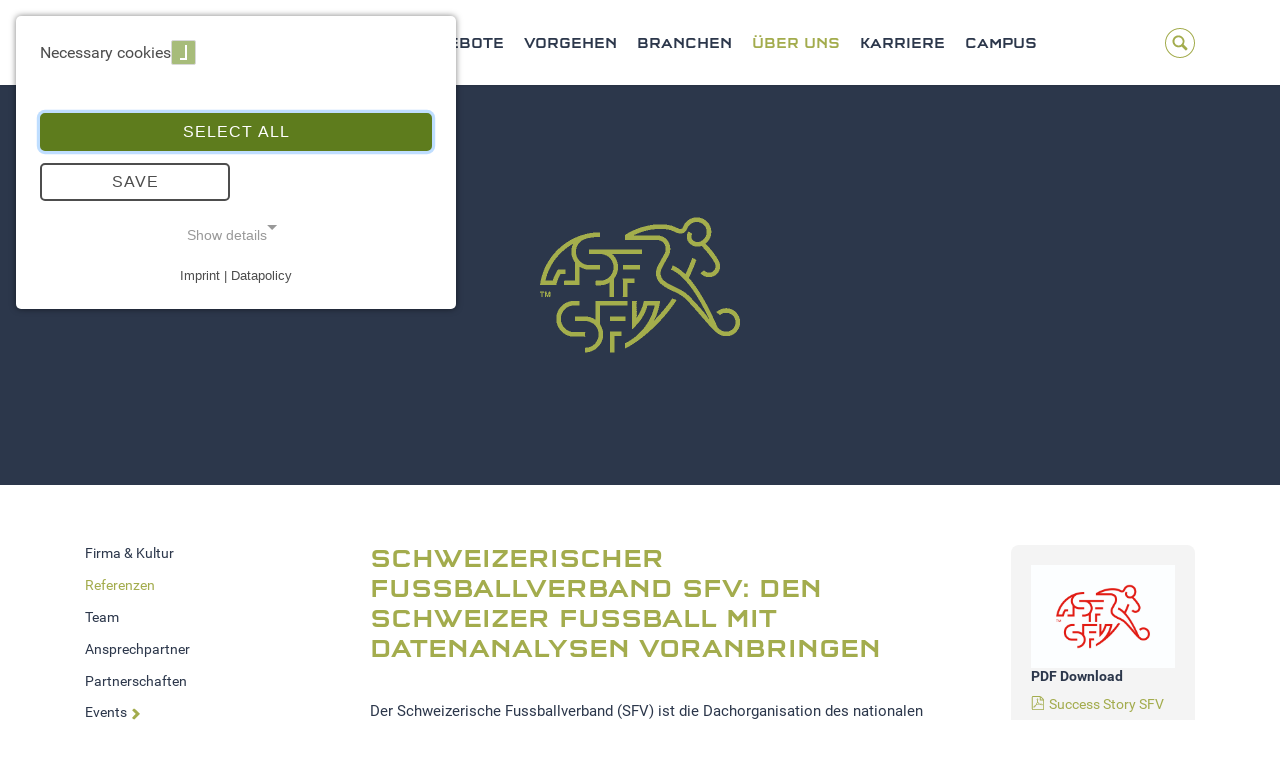

--- FILE ---
content_type: text/html; charset=utf-8
request_url: https://www.it-logix.ch/en/ueber-uns/referenzen/sfv
body_size: 18539
content:
<!DOCTYPE html>
<html lang="de">
<head>
    <meta charset="utf-8">

<!-- 
	This website is powered by TYPO3 - inspiring people to share!
	TYPO3 is a free open source Content Management Framework initially created by Kasper Skaarhoj and licensed under GNU/GPL.
	TYPO3 is copyright 1998-2026 of Kasper Skaarhoj. Extensions are copyright of their respective owners.
	Information and contribution at https://typo3.org/
-->



<meta name="generator" content="TYPO3 CMS">
<meta name="description" content="Unsere umfassende Expertise spiegelt sich in zahlreichen Projekten wider, die zu nachhaltigen Erfolgen und zufriedenen Kunden geführt haben.">
<meta http-equiv="content-language" content="de">
<meta name="viewport" content="width=device-width, initial-scale=1">
<meta name="keywords" content="Business Intelligence, DataWarehousing, Data Analytics, Power BI, BI, DWH, Data Warehouse, Data Lake, Data Source, Dashboard, Microsoft, Machine Learning, AI, Artificial Intelligence, Coaching, DWH Modernization, 5-Step Approach, Data Science">
<meta property="og:title" content="Referenzen: Erfolgreiche Partnerschaften und innovative Lösungen">
<meta property="og:description" content="Unsere umfassende Expertise spiegelt sich in zahlreichen Projekten wider, die zu nachhaltigen Erfolgen und zufriedenen Kunden geführt haben.">
<meta property="og:image" content="https://www.it-logix.ch/fileadmin/images/icon-slider-pfeil-re.svg">
<meta property="og:image:url" content="https://www.it-logix.ch/fileadmin/images/icon-slider-pfeil-re.svg">
<meta property="og:image:width" content="20">
<meta property="og:image:height" content="29">
<meta property="og:image:alt" content="Referenzen">
<meta name="twitter:title" content="Referenzen: Erfolgreiche Partnerschaften und innovative Lösungen">
<meta name="twitter:description" content="Unsere umfassende Expertise spiegelt sich in zahlreichen Projekten wider, die zu nachhaltigen Erfolgen und zufriedenen Kunden geführt haben.">
<meta name="twitter:image" content="https://www.it-logix.ch/fileadmin/images/icon-slider-pfeil-re.svg">
<meta name="twitter:image:alt" content="Referenzen">
<meta name="twitter:card" content="summary">
<meta name="publisher" content="sesamnet GmbH">


<link rel="stylesheet" href="/typo3temp/assets/compressed/merged-30da1ef36ef3277810a3f0f4dd857b63-f877d9e8b299e9806703c29565a70e1a.css?1768916505" media="all">
<link rel="stylesheet" href="/typo3temp/assets/compressed/merged-4fe61d5430328422553eba709447412f-dc68816a2c0fc10201d646a265db366f.css?1768916505" media="screen">
<link href="/_assets/e8c90b9983c1cf95dcc0174e76f0c198/Stylesheet/cookie_consent.css?1755778995" rel="stylesheet" >



<script src="/typo3temp/assets/compressed/merged-a4224c33658150285aadf5867aa6f99a.js?1768916505"></script>
<script src="/_assets/89506c25498343a8bfe7ded9bda03ba0/Js/tabs.js?1752042589"></script>
<!–[if lt IE 10]> <script src="/_assets/89506c25498343a8bfe7ded9bda03ba0/Js/classList.js?1752042590"></script> <![endif]–>

<script data-ignore="1">const cookieConsentConfiguration = JSON.parse('{"cookieName":"cookie_consent","expiryDays":365,"hideOnInit":false,"reloadOnReeditDeny":false,"pushConsentToTagManager":true,"lazyloading":false,"lazyloadingTimeout":120,"consentMode":[],"containerId":"cookie-consent"}');</script>

<title>Referenzen&nbsp;&#124; IT-Logix – Ihr Schweizer Spezialist in Business Intelligence (BI) und DataWarehousing</title>            <!-- Global site tag (gtag.js) - Google Analytics - GA4 Code -->
            <script async data-consent="google_analytics" src="https://www.googletagmanager.com/gtag/js?id=G-9YW3R2EZDY"></script>
            <script>
            window.analyticsLoaded = false;
            window.addEventListener('cookieConsent', function (event) {
                if (event.detail.hasOption('google_analytics')) {
                    if (false === window.analyticsLoaded) {
                        // load analytics
                        window.analyticsLoaded = true;

                        window.dataLayer = window.dataLayer || [];
                        function gtag(){dataLayer.push(arguments);}
                        gtag('js', new Date());
                        gtag('config', 'G-9YW3R2EZDY');

                        (function(w,d,s,l,i){w[l]=w[l]||[];w[l].push({'gtm.start':new Date().getTime(),event:'gtm.js'});var f=d.getElementsByTagName(s)[0],j=d.createElement(s),dl=l!='dataLayer'?'&l='+l:'';j.async=true;j.src='https://www.googletagmanager.com/gtm.js?id='+i+dl;f.parentNode.insertBefore(j,f);})(window,document,'script','dataLayer','GTM-PZQDNVL');
                    }
                }
            });
            </script>      <script type="text/javascript">
        // MOBILE NAVIGATION - MMENU
        jQuery(document).ready(function( $ ) {
          $("#menu").mmenu({
            "extensions": [
              "pagedim-black",
              "theme-dark"
            ],
            "offCanvas": {
              "position": "right"
            },
            "counters": true
          });
        });
      </script>        <script type="text/javascript">
            window.linkedinAnalyticsLoaded = false;
            window.addEventListener('cookieConsent', function (event) {
                if (event.detail.hasOption('linkedin_analytics')) {
                    if (false === window.linkedinAnalyticsLoaded) {
                        // load analytics
                        window.linkedinAnalyticsLoaded = true;

                        _linkedin_partner_id = "2115009"; window._linkedin_data_partner_ids = window._linkedin_data_partner_ids || []; window._linkedin_data_partner_ids.push(_linkedin_partner_id);
                        (function(){var s = document.getElementsByTagName("script")[0]; var b = document.createElement("script"); b.type = "text/javascript";b.async = true; b.src = "https://snap.licdn.com/li.lms-analytics/insight.min.js"; s.parentNode.insertBefore(b, s);})();

                    }
                }
            });
        </script>
        <noscript> <img height="1" width="1" style="display:none;" alt="" src="https://px.ads.linkedin.com/collect/?pid=2115009&fmt=gif" /> </noscript>            <script defer="true">

                window.salesViewerLoaded = false;
                window.addEventListener('cookieConsent', function (event) {
                    if (event.detail.hasOption('sales_viewer')) {
                        if (false === window.salesViewerLoaded) {
                            // load analytics
                            window.salesViewerLoaded = true;

                            (function(w,d,s,l,i){
                                var g=w[l] ? '&s='+w[l]:'', f=d.getElementsByTagName(s)[0], j=d.createElement(s);
                                j.async=true,j.src='https://slsnlytcs.com/stm.js?id='+i+g;
                                j.referrerPolicy='no-referrer-when-downgrade';
                                f.parentNode.insertBefore(j,f);
                            })(window,document,'script','name','P4G2Y2N3w6w2')
                        }
                    }
                });
            </script>      <link rel="apple-touch-icon" sizes="180x180" href="/favicons/apple-touch-icon.png">
      <link rel="icon" type="image/png" href="/favicons/favicon-32x32.png" sizes="32x32">
      <link rel="icon" type="image/png" href="/favicons/favicon-16x16.png" sizes="16x16">
      <link rel="manifest" href="/favicons/manifest.json">
      <link rel="mask-icon" href="/favicons/safari-pinned-tab.svg" color="#a3ac4d">
      <link rel="shortcut icon" href="/favicons/favicon.ico">
      <meta name="apple-mobile-web-app-title" content="IT-Logix">
      <meta name="application-name" content="IT-Logix">
      <meta name="msapplication-config" content="/favicons/browserconfig.xml">
      <meta name="theme-color" content="#ffffff">
<link rel="canonical" href="https://www.it-logix.ch/en/ueber-uns/referenzen/sfv">

<!-- This site is optimized with the Yoast SEO for TYPO3 plugin - https://yoast.com/typo3-extensions-seo/ -->
<script type="application/ld+json">[{"@context":"https:\/\/www.schema.org","@type":"BreadcrumbList","itemListElement":[{"@type":"ListItem","position":1,"item":{"@id":"https:\/\/www.it-logix.ch\/en\/","name":"Home"}},{"@type":"ListItem","position":2,"item":{"@id":"https:\/\/www.it-logix.ch\/en\/ueber-uns","name":"\u00dcber uns"}},{"@type":"ListItem","position":3,"item":{"@id":"https:\/\/www.it-logix.ch\/en\/ueber-uns\/referenzen","name":"Referenzen"}}]}]</script>
</head>
<body class="Referenzen unterseite">
<div>

<!-- Google Tag Manager (noscript) -->
<noscript><iframe src="https://www.googletagmanager.com/ns.html?id=GTM-PZQDNVL" height="0" width="0" style="display:none;visibility:hidden"></iframe></noscript>
<!-- End Google Tag Manager (noscript) -->
<div class="page">
    <!-- Load Facebook SDK for JavaScript -->
    <div id="fb-root"></div>
    <script>(function (d, s, id) {
        var js, fjs = d.getElementsByTagName(s)[0];
        if (d.getElementById(id)) return;
        js = d.createElement(s);
        js.id = id;
        js.src = "//connect.facebook.net/de_DE/sdk.js#xfbml=1&version=v2.8";
        fjs.parentNode.insertBefore(js, fjs);
    }(document, 'script', 'facebook-jssdk'));</script>

    <div class="site-overlay"></div>
    <div id="container">
        <header class="main-header">
            <div class="sticky-nav">
                <div class="container">
                    <div class="row meta">
                        <div class="col-2 header__logo">
                            <a href="/en/">
                                <svg width=172 height=45 xmlns=http://www.w3.org/2000/svg version=1.1 x=0 y=0
                                     viewbox="0 0 481.9 124.7" enable-background="new 0 0 481.9 124.7" xml:space=preserve><path fill=#002C52 d="M13.8 76.4H0V0h13.8V76.4zM65.4 76.4H51.6V14.5H25V0h67.1v14.5H65.4V76.4zM165 0v61.8h40.8l-1.3 14.5h-53.3V0H165zM282 53.4c0 8.7-1.3 13.6-4.6 17.5 -3.4 3.9-7.8 5.5-15.1 5.5h-26.3c-7.3 0-11.7-1.6-15.1-5.5 -3.4-3.9-4.6-8.8-4.6-17.5V23c0-8.7 1.3-13.6 4.6-17.5 3.4-3.9 7.8-5.5 15.1-5.5h26.3c7.3 0 11.7 1.6 15.1 5.5 3.4 3.9 4.6 8.8 4.6 17.5V53.4zM237.9 14.5c-6.5 0-7.9 1.6-7.9 9.2v29c0 7.6 1.4 9.2 7.9 9.2h22.4c6.5 0 7.9-1.6 7.9-9.2v-29c0-7.6-1.4-9.2-7.9-9.2H237.9zM334.6 45.4l1.3-14.4h30.3v22.4c0 9.2-1.3 13.9-4.6 17.6 -3.4 3.8-7.8 5.4-15.1 5.4h-26.3c-7.3 0-11.7-1.6-15.1-5.5 -3.4-3.9-4.6-8.8-4.6-17.5V22.9c0-8.6 1.3-13.5 4.6-17.4 3.4-3.9 7.8-5.5 15.1-5.5h26.3c12.8 0 18.3 5 19.7 18.4l-13.8 1.5c-0.8-4.4-2.3-5.4-7.9-5.4h-22.4c-6.5 0-7.9 1.6-7.9 9.2v28.9c0 7.7 1.4 9.3 7.9 9.3h22.4c6.5 0 7.9-1.6 7.9-9.3v-7.2H334.6zM399 76.4h-13.8V0H399V76.4zM431.6 0l16.2 26 16.8-26h16.1l-25 37.1 26.2 39.3h-16.4l-17.8-27.8L430 76.4h-16.5l26.6-39.3L414.8 0H431.6z"></path>
                                    <path fill=#A0A5A9
                                          d="M52.6 124.6h-7.8v-20.4h7.6c3.5 0 5.9 2 5.9 5.4 0 2.1-1.3 3.8-3 4.5 1.9 0.7 3.3 2.4 3.3 4.8C58.5 122.6 56.1 124.6 52.6 124.6zM52.1 106.1h-5.2v7.1h5.2c2.2 0 3.9-1.1 3.9-3.5C56.1 107.2 54.4 106.1 52.1 106.1zM52.4 115.1h-5.5v7.5h5.5c2.5 0 4-1.5 4-3.7C56.4 116.6 54.8 115.1 52.4 115.1zM73.1 124.7c-4.1 0-7-2.8-7-6.9v-13.6h2.1v13.5c0 3.1 1.9 5.1 4.8 5.1 2.9 0 4.9-2 4.9-5.1v-13.5h2.1v13.6C80.1 121.9 77.2 124.7 73.1 124.7zM93.6 124.7c-3 0-5-0.8-6.9-2.7l1.5-1.5c1.7 1.7 3.2 2.2 5.5 2.2 2.9 0 4.7-1.4 4.7-3.8 0-1.1-0.3-2-1-2.5 -0.6-0.6-1.2-0.7-2.6-1l-2.3-0.4c-1.6-0.3-2.8-0.8-3.7-1.5 -1-0.9-1.5-2.2-1.5-3.8 0-3.5 2.5-5.7 6.4-5.7 2.6 0 4.3 0.7 6 2.2l-1.4 1.4c-1.2-1.1-2.6-1.7-4.7-1.7 -2.7 0-4.2 1.5-4.2 3.8 0 1 0.3 1.8 0.9 2.3 0.6 0.5 1.7 0.9 2.7 1.1l2.2 0.3c1.9 0.3 2.8 0.7 3.7 1.4 1.1 0.9 1.7 2.3 1.7 4C100.6 122.5 97.8 124.7 93.6 124.7zM107.9 124.6v-20.4h2.1v20.4H107.9zM131.4 124.6l-10.7-16.3v16.3h-2.1v-20.4h2l10.7 16.3v-16.3h2.1v20.4H131.4zM142.1 124.6v-20.4h12.5v1.9h-10.3v7.2h8.8v1.9h-8.8v7.3h10.3v1.9H142.1zM167 124.7c-3 0-5-0.8-6.9-2.7l1.5-1.5c1.7 1.7 3.2 2.2 5.5 2.2 2.9 0 4.7-1.4 4.7-3.8 0-1.1-0.3-2-1-2.5 -0.6-0.6-1.2-0.7-2.6-1l-2.3-0.4c-1.6-0.3-2.8-0.8-3.7-1.5 -1-0.9-1.5-2.2-1.5-3.8 0-3.5 2.5-5.7 6.4-5.7 2.6 0 4.3 0.7 6 2.2l-1.4 1.4c-1.2-1.1-2.6-1.7-4.7-1.7 -2.7 0-4.2 1.5-4.2 3.8 0 1 0.3 1.8 0.9 2.3 0.6 0.5 1.7 0.9 2.7 1.1l2.2 0.3c1.9 0.3 2.8 0.7 3.7 1.4 1.1 0.9 1.7 2.3 1.7 4C173.9 122.5 171.1 124.7 167 124.7zM185.9 124.7c-3 0-5-0.8-6.9-2.7l1.5-1.5c1.7 1.7 3.2 2.2 5.5 2.2 2.9 0 4.7-1.4 4.7-3.8 0-1.1-0.3-2-1-2.5s-1.2-0.7-2.6-1l-2.3-0.4c-1.6-0.3-2.8-0.8-3.7-1.5 -1-0.9-1.5-2.2-1.5-3.8 0-3.5 2.5-5.7 6.4-5.7 2.6 0 4.3 0.7 6 2.2l-1.4 1.4c-1.2-1.1-2.6-1.7-4.7-1.7 -2.7 0-4.2 1.5-4.2 3.8 0 1 0.3 1.8 0.9 2.3 0.6 0.5 1.7 0.9 2.7 1.1l2.2 0.3c1.9 0.3 2.8 0.7 3.7 1.4 1.1 0.9 1.7 2.3 1.7 4C192.8 122.5 190.1 124.7 185.9 124.7zM210 124.6v-20.4h2.1v20.4H210zM233.5 124.6l-10.7-16.3v16.3h-2.1v-20.4h2l10.7 16.3v-16.3h2.1v20.4H233.5zM250.1 106.1v18.4H248v-18.4h-5.8v-1.9h13.8v1.9H250.1zM262.5 124.6v-20.4h12.5v1.9h-10.3v7.2h8.8v1.9h-8.8v7.3h10.3v1.9H262.5zM282.2 124.6v-20.4h2.1v18.4h10.3v1.9H282.2zM301.2 124.6v-20.4h2.1v18.4h10.3v1.9H301.2zM320.1 124.6v-20.4h2.1v20.4H320.1zM342.5 122.4c-1.4 1.5-3.3 2.3-5.4 2.3 -2 0-3.8-0.7-5.1-2.1 -1.9-1.9-1.9-3.9-1.9-8.2 0-4.3 0-6.3 1.9-8.2 1.4-1.4 3.1-2.1 5.1-2.1 3.8 0 6.4 2.5 7 6.1H342c-0.6-2.6-2.4-4.1-4.9-4.1 -1.3 0-2.6 0.5-3.5 1.5 -1.3 1.3-1.4 2.7-1.4 6.9 0 4.3 0.1 5.7 1.4 7 0.9 0.9 2.1 1.4 3.5 1.4 1.5 0 2.9-0.6 3.8-1.7 0.8-1 1.1-2.1 1.1-3.7v-1.5h-4.9v-1.9h7.1v3.2C344.2 119.5 343.8 121 342.5 122.4zM352.1 124.6v-20.4h12.5v1.9h-10.3v7.2h8.8v1.9h-8.8v7.3h10.3v1.9H352.1zM384.6 124.6l-10.7-16.3v16.3h-2.1v-20.4h2l10.7 16.3v-16.3h2.1v20.4H384.6zM401.5 124.7c-2 0-3.8-0.7-5.1-2.1 -1.9-1.9-1.9-3.9-1.9-8.2 0-4.3 0-6.3 1.9-8.2 1.4-1.4 3.2-2.1 5.1-2.1 3.6 0 6.3 2.2 7 6.1h-2.2c-0.5-2.5-2.3-4.1-4.8-4.1 -1.3 0-2.6 0.5-3.5 1.4 -1.3 1.3-1.4 2.7-1.4 7 0 4.3 0.1 5.7 1.4 7 0.9 0.9 2.1 1.4 3.5 1.4 2.5 0 4.3-1.6 4.8-4.1h2.1C407.8 122.5 405.1 124.7 401.5 124.7zM416 124.6v-20.4h12.5v1.9h-10.3v7.2h8.8v1.9h-8.8v7.3h10.3v1.9H416z"></path>
                                    <path fill=#002C52 d="M95 48.6v-14h37.3v14H95z"></path></svg>
                            </a>
                        </div>

                        <div class="col-8 main__nav">
                            <nav class="mainnav" id="hauptnavigation">
                                <ul class="mainnav"><li><a href="/en/expertise/business-intelligence">Expertise</a><ul class="sub-menu"><li><a href="/en/expertise/business-intelligence">Business Intelligence</a></li><li><a href="/en/expertise/data-analytics">Data Analytics</a></li><li><a href="/en/expertise/data-warehousing">Data Warehousing</a></li><li><a href="/en/expertise/bi-strategie-organisation">BI Strategie &amp; Organisation</a></li><li><a href="/en/expertise/methodik-konzeption">Methodik &amp; Konzeption</a></li><li><a href="/en/expertise/bi-fuer-fachabteilungen">BI für Fachabteilungen</a></li><li><a href="/en/expertise/ai-machine-learning">AI &amp; Machine Learning</a></li><li><a href="/en/expertise/machine-vision">Machine Vision</a></li><li><a href="/en/expertise/automation">Automation</a></li><li><a href="/en/expertise/datenverarbeitung-mit-python">Datenverarbeitung mit Python</a></li><li><a href="/en/expertise/technologie">Technologie</a></li></ul></li><li><a href="/en/angebote">Angebote</a><ul class="sub-menu"><li><a href="/en/angebote/start-mit-it-logix">START mit IT-Logix</a></li><li><a href="/en/angebote/bi-dwh-modernisierung">BI &amp; DWH Modernisierung</a></li><li><a href="/en/angebote/fabric-loesungen">Fabric Lösungen</a></li><li><a href="/en/angebote/power-bi-loesungen">Power BI Lösungen</a></li><li><a href="/en/angebote/data-mesh-audit">Data Mesh Audit</a></li><li><a href="/en/angebote/bi-infrastruktur">BI-Infrastruktur</a></li><li><a href="/en/angebote/sap-bo-loesungen">SAP Business Objects Lösungen</a></li><li><a href="/en/angebote/clinical-data-warehouse">Clinical Data Warehouse</a></li><li><a href="/en/angebote/data-warehouse-for-higher-education">Data Warehouse for Higher Education</a></li><li><a href="/en/angebote/risikomanagement-fuer-produktionsnetzwerke">Risikomanagement für Produktionsnetzwerke</a></li><li><a href="/en/angebote/wartung-support">Wartung &amp; Support</a></li><li><a href="/en/angebote/enablement-training-coaching">Enablement, Training &amp; Coaching</a></li></ul></li><li><a href="/en/vorgehen">Vorgehen</a><ul class="sub-menu"><li><a href="/en/vorgehen/5-step-vorgehen">5-STEP Vorgehen</a></li><li><a href="/en/vorgehen/disciplined-agile-scrum">Disciplined Agile / Scrum</a></li><li><a href="/en/vorgehen/hermes">HERMES</a></li></ul></li><li><a href="/en/branchen">Branchen</a><ul class="sub-menu"><li><a href="/en/branchen/spitaeler-healthcare">Spitäler / Healthcare</a></li><li><a href="/en/branchen/industrie">Industrie</a></li><li><a href="/en/branchen/hochschulen-bildungswesen">Hochschulen / Bildungswesen</a></li><li><a href="/en/branchen/food-beverage">Food &amp; Beverage</a></li><li><a href="/en/branchen/versicherungen">Versicherungen</a></li><li><a href="/en/branchen/banking">Banking</a></li><li><a href="/en/branchen/retail-handel">Retail / Handel</a></li><li><a href="/en/branchen/immobilien">Immobilien</a></li><li><a href="/en/branchen/oeffentliche-dienste">Öffentliche Dienste</a></li><li><a href="/en/branchen/transport-logistik">Transport &amp; Logistik</a></li></ul></li><li class="active"><a href="/en/ueber-uns/firma-kultur">Über uns</a><ul class="sub-menu"><li><a href="/en/ueber-uns/firma-kultur">Firma &amp; Kultur</a></li><li class="active"><a href="/en/ueber-uns/referenzen">Referenzen</a></li><li><a href="/en/ueber-uns/team">Team</a></li><li><a href="/en/ueber-uns/ansprechpartner">Ansprechpartner</a></li><li><a href="/en/ueber-uns/partnerschaften">Partnerschaften</a></li><li><a href="/en/events">Events</a></li><li><a href="/en/ueber-uns/social-media">Social Media</a></li><li><a href="/en/ueber-uns/presse-news">Presse / News</a></li><li><a href="https://blog.it-logix.ch/">Blog</a></li></ul></li><li><a href="/en/karriere/karriere">Karriere</a><ul class="sub-menu"><li><a href="/en/karriere/karriere">Karriere</a></li><li><a href="/en/karriere/jobs">Jobs</a></li></ul></li><li><a href="/en/campus">Campus</a><ul class="sub-menu"><li><a href="https://www.bi-champions.com/en/">BI Champions</a></li><li><a href="https://www.agilebi.city/en/">Agile BI City</a></li><li><a href="https://www.agilebibook.com/en/">Agile BI Buch</a></li></ul></li></ul>
                            </nav>
                        </div>

                        <div class="col-2 mod__search">
                            <svg width=30 height=30 version=1.1 id=Ebene_1 xmlns=http://www.w3.org/2000/svg
                                 xmlns:xlink=http://www.w3.org/1999/xlink x=0px y=0px viewbox="-7 4 30 30"
                                 style="enable-background:new -7 4 30 30;" xml:space=preserve> <style type=text/css>
							.st0 {
                                fill: #A3AC4D;
                            }

                            .st1 {
                                fill: #A3AC4D;
                            }

                            .st2 {
                                fill: #FFFFFF;
                            }
							</style>
                                <g id=XMLID_2_> <path id=XMLID_3_ class=st2
                                                      d=M8,4C-0.3,4-7,10.7-7,19s6.7,15,15,15s15-6.7,15-15S16.3,4,8,4L8,4z></path> </g>
                                <g id=XMLID_1_> <path id=XMLID_31_ class=st0
                                                      d="M8,5c7.7,0,14,6.3,14,14S15.7,33,8,33S-6,26.7-6,19S0.3,5,8,5 M8,4C-0.3,4-7,10.7-7,19 s6.7,15,15,15s15-6.7,15-15S16.3,4,8,4L8,4z"></path> </g>
                                <g id=XMLID_18_> <path id=XMLID_19_ class=st1
                                                       d="M15.2,24.1l-3.6-3.6c0.5-0.9,0.9-1.9,0.9-3c0-3.2-2.8-6.1-6.1-6.1c-3.2,0-5.9,2.6-5.9,5.9 s2.8,6.1,6.1,6.1c1.1,0,2.1-0.3,3-0.8l3.6,3.6c0.4,0.4,0.9,0.4,1.3,0l0.9-0.9C15.7,24.9,15.6,24.5,15.2,24.1z M2.4,17.3 c0-2.2,1.8-4.1,4.1-4.1c2.2,0,4.2,2,4.2,4.2s-1.8,4.1-4.1,4.1C4.4,21.6,2.4,19.6,2.4,17.3z"></path> </g> </svg>

                            <ul class=language>
                                
                            </ul>

                            

<form name="sform" method="post" action="/en/suche/suche/seite">
    <input type="text" name="tx_indexedsearch_pi2[search][sword]" value="" class="tx-indexedsearch-searchbox-sword imputsearch sinputoff" />
</form>




                            
                        </div>
                        <div class="col-4 menu-btn"><a href="#menu">&#9776; Menu</a></div>
                    </div>
                </div>
            </div>
            <div>
<div id="c6177" class="frame 6177 frame-default frame-type-list frame-layout-0"><div class="tx-itheaderslider"><section class="container-fluid mod__hero"><div class=""><div class="hero__slider container"><ul class="slides"><li><div class="slide flex"><div><div class="row"><div class="slider-image col-lg-4"><img src="/fileadmin/_processed_/d/3/csm_unibe_c6d714ea5a.png" width="200" height="154" alt="" /></div><div class="slider-text col-lg-8"><h2>Effiziente Auswertungen dank DWH-Automatisierung</h2><p>Durch die Einführung eines automatisierten Data Warehouse konnte die Universität Bern die Datenqualität steigern und dadurch Anfragen effizienter beantworten.</p><p class="btn hero__slider--button"><a href="/en/ueber-uns/referenzen/universitaet-bern-1">
															
																	Mehr erfahren
																
														</a></p></div></div></div></div></li><li><div class="slide flex"><div><div class="row"><div class="slider-image col-lg-4"><img src="/fileadmin/_processed_/2/c/csm_Logo_UKBB_gruen_382d29af17.png" width="200" height="78" alt="" /></div><div class="slider-text col-lg-8"><h2>Schnelle Integration eines neuen Clinical DWH</h2><p>Dank Standardisierung der DWH-Methodik, der -Architektur, des Datenmodells und der KISIM-Adapter-Schnittstellen konnte beim UKBB in kurzer Zeit ein klinisches Data Warehouse als Mandant am USB implementiert werden.</p><p class="btn hero__slider--button"><a href="/en/ueber-uns/referenzen/ukbb">
															
																	Mehr erfahren
																
														</a></p></div></div></div></div></li><li><div class="slide flex"><div><div class="row"><div class="slider-image col-lg-4"><img src="/fileadmin/_processed_/1/2/csm_Logo_cablex_gruen_3aac9ffe25.png" width="200" height="45" alt="" /></div><div class="slider-text col-lg-8"><h2>EINFACHER, FLEXIBLER, PERFORMANTER</h2><p>Eine komplett neu gebaute und auf die Kundenbedürfnisse abgestimmte BI-Plattform bringt dem Marktführer für Netzinfrastruktur cablex wesentliche Mehrwerte.</p><p class="btn hero__slider--button"><a href="/en/ueber-uns/referenzen/cablex">
															
																	Mehr erfahren
																
														</a></p></div></div></div></div></li><li><div class="slide flex"><div><div class="row"><div class="slider-image col-lg-4"><img src="/fileadmin/_processed_/3/4/csm_HSG_gruen_0143b1b22a.png" width="200" height="43" alt="" /></div><div class="slider-text col-lg-8"><h2>BI-Strategie für die Uni</h2><p>Die HSG hat gemeinsam mit IT-Logix eine umfassende BI-Dachstrategie sowie verschiedene Teilstrategien für Methoden und Standards sowie Technologie und Tools erarbeitet.</p><p class="btn hero__slider--button"><a href="/en/ueber-uns/referenzen/universitaet-st-gallen">
															
																	Mehr erfahren
																
														</a></p></div></div></div></div></li><li><div class="slide flex"><div><div class="row"><div class="slider-image col-lg-4"><img src="/fileadmin/_processed_/3/c/csm_Digital_Drink_Rivella_gruen_82cf2a4dde.png" width="200" height="68" alt="" /></div><div class="slider-text col-lg-8"><h2>Zeit sparen und Verkaufspotenzial erkennen</h2><p>Eine neue BI-Architektur spart DIGITALDRINK bei der Aufbereitung der Reports massiv Zeit. Für Rivella wurde eine mobile Version entwickelt, die dem Aussendienst wertvolle Einblicke ermöglicht.</p><p class="btn hero__slider--button"><a href="/en/ueber-uns/referenzen/digitaldrink-rivella-group">
															
																	Mehr erfahren
																
														</a></p></div></div></div></div></li><li><div class="slide flex"><div><div class="row"><div class="slider-image col-lg-4"><img src="/fileadmin/_processed_/1/2/csm_bernmobil_Logo_gruen_d4dcac20df.png" width="200" height="25" alt="" /></div><div class="slider-text col-lg-8"><h2>Vollautomatisierte datengetriebene Wartung</h2><p>Durch den Einsatz eines vollautomatisierten Messwerte-Monitorings entfallen zeitaufwendige manuelle Auswertungsschritte von Tramradreifenmesswerten<br> &nbsp;</p><p class="btn hero__slider--button"><a href="/en/ueber-uns/referenzen/bernmobil">
															
																	Mehr erfahren
																
														</a></p></div></div></div></div></li><li><div class="slide flex"><div><div class="row"><div class="slider-image col-lg-4"><img src="/fileadmin/_processed_/7/a/csm_SFV_Logo_gruen_035c7d57e6.png" width="200" height="143" alt="" title="SFV" /></div><div class="slider-text col-lg-8"><h2>Den Schweizer Fussball mit Daten voranbringen</h2><p>Daten zu Spieler(innen), Spielen, Strafen, etc. sollen künftig&nbsp;den nationalen und internationalen Erfolg des Sports unterstützen<br> &nbsp;</p><p class="btn hero__slider--button"><a href="/en/ueber-uns/referenzen/sfv">
															
																	Mehr erfahren
																
														</a></p></div></div></div></div></li><li><div class="slide flex"><div><div class="row"><div class="slider-image col-lg-4"><img src="/fileadmin/_processed_/8/2/csm_sbb_gruen_eb6740acca.png" width="200" height="107" alt="" /></div><div class="slider-text col-lg-8"><h2>Mit AI Muster in Kundenbedürfnissen erkennen</h2><p>Optimierung der Customer Experience via datengetriebene Angebotssteuerung, Vermarktung, Produkt- und Kanalentwicklung&nbsp;</p><p class="btn hero__slider--button"><a href="/en/ueber-uns/referenzen/sbb-2">
															
																	Mehr erfahren
																
														</a></p></div></div></div></div></li><li><div class="slide flex"><div><div class="row"><div class="slider-image col-lg-4"><img src="/fileadmin/_processed_/7/f/csm_a_p_gruen_68c0067a28.png" width="200" height="50" alt="" /></div><div class="slider-text col-lg-8"><h2>Totale Kontrolle über Geschäftsdaten</h2><p>Agiles Data Warehouse und BI-System führen zu Vereinfachung im Controlling und Steigerung der Kundenbindung</p><p class="btn hero__slider--button"><a href="/en/ueber-uns/referenzen/angst-pfister-ag">
															
																	Mehr erfahren
																
														</a></p></div></div></div></div></li><li><div class="slide flex"><div><div class="row"><div class="slider-image col-lg-4"><img src="/fileadmin/_processed_/f/4/csm_ifolor_gruen_fb2501dbd7.png" width="200" height="180" alt="" /></div><div class="slider-text col-lg-8"><h2>Data Driven zu noch mehr Kundenzentrierung</h2><p>Wie Enterprise Data Warehouse, Machine Learning, DWH- und Testautomatisierung strategische Ziele unterstützen&nbsp;</p><p class="btn hero__slider--button"><a href="/en/ueber-uns/referenzen/ifolor-ag">
															
																	Mehr erfahren
																
														</a></p></div></div></div></div></li><li><div class="slide flex"><div><div class="row"><div class="slider-image col-lg-4"><img src="/fileadmin/_processed_/f/4/csm_swissteach_gruen_cb57b26edf.png" width="200" height="79" alt="" /></div><div class="slider-text col-lg-8"><h2>Klein starten, aber doch gross denken</h2><p>Umfangreiche Reporting- und Prognosemöglichkeiten dank direktem Zugriff auf Datenquellen</p><p class="btn hero__slider--button"><a href="/en/ueber-uns/referenzen/swissteach">
															
																	Mehr erfahren
																
														</a></p></div></div></div></div></li><li><div class="slide flex"><div><div class="row"><div class="slider-image col-lg-4"><img src="/fileadmin/_processed_/d/f/csm_swissmilk_gruen_94b52d49cb.png" width="200" height="36" alt="" /></div><div class="slider-text col-lg-8"><h2>Von der Marketingstrategie zum agilen BI-Projekt</h2><p>Datengetriebenes Entscheiden dank Einbindung von Marketingdatenquellen in BI-Plattform</p><p class="btn hero__slider--button"><a href="/en/ueber-uns/referenzen/schweizer-milchproduzenten-smp">
															
																	Mehr erfahren
																
														</a></p></div></div></div></div></li><li><div class="slide flex"><div><div class="row"><div class="slider-image col-lg-4"><img src="/fileadmin/_processed_/f/8/csm_also_gruen_33c50be207.png" width="200" height="100" alt="" /></div><div class="slider-text col-lg-8"><h2>Agiler Aufbau eines Data Warehouse</h2><p>Entlastung der produktiven Systeme dank DWH-Drehscheibe - agil, automatisiert, zukunftsfähig</p><p class="btn hero__slider--button"><a href="/en/ueber-uns/referenzen/also">
															
																	Mehr erfahren
																
														</a></p></div></div></div></div></li><li><div class="slide flex"><div><div class="row"><div class="slider-image col-lg-4"><img src="/fileadmin/_processed_/9/a/csm_biofamilia_gruen_700ec3325e.png" width="200" height="61" alt="" /></div><div class="slider-text col-lg-8"><h2>Einführung von Business Intelligence</h2><p>Top-Down zum Erfolg: Von der BI-Strategie, über Infrastuktur und Anforderungen, bis zur Einführung von BI-Services</p><p class="btn hero__slider--button"><a href="/en/ueber-uns/referenzen/bio-familia">
															
																	Mehr erfahren
																
														</a></p></div></div></div></div></li><li><div class="slide flex"><div><div class="row"><div class="slider-image col-lg-4"><img src="/fileadmin/_processed_/9/e/csm_sphn_gruen_701de13050.png" width="200" height="200" alt="" /></div><div class="slider-text col-lg-8"><h2>Gesundheitsdaten für die Forschung</h2><p>Architekturberatung und Projektmanagement für Implementierung eines föderierten Abfragesystems über alle Schweizer Unispitäler</p><p class="btn hero__slider--button"><a href="/en/ueber-uns/referenzen/sphn-swiss-personalized-health-network">
															
																	Mehr erfahren
																
														</a></p></div></div></div></div></li><li><div class="slide flex"><div><div class="row"><div class="slider-image col-lg-4"><img src="/fileadmin/_processed_/3/e/csm_helsana_gruen_6a4abdc69c.png" width="200" height="40" alt="" /></div><div class="slider-text col-lg-8"><h2>Kosten sparen dank Data Warehouse Automation</h2><p>Statt 40 Personentage nur ein bis zwei solche: Wie DWH-Automatisierung Agilität ermöglicht und Kosten spart</p><p class="btn hero__slider--button"><a href="/en/ueber-uns/referenzen/helsana">
															
																	Mehr erfahren
																
														</a></p></div></div></div></div></li><li><div class="slide flex"><div><div class="row"><div class="slider-image col-lg-4"><img src="/fileadmin/_processed_/f/2/csm_privera_gruen_25c23cd04f.png" width="200" height="38" alt="" /></div><div class="slider-text col-lg-8"><h2>Rasch zu umsetzbarer BI-Strategie dank strukturiertem Vorgehen</h2><p>Wo unterstützt Datenalanalyse die strategische Zielerreichung? Ziele, IST-SOLL-Gap und Roadmap zum Digitalisierungserfolg</p><p class="btn hero__slider--button"><a href="/en/ueber-uns/referenzen/privera">
															
																	Mehr erfahren
																
														</a></p></div></div></div></div></li><li><div class="slide flex"><div><div class="row"><div class="slider-image col-lg-4"><img src="/fileadmin/_processed_/a/e/csm_USB_Logo_gruen_1806c42915.png" width="200" height="41" alt="" /></div><div class="slider-text col-lg-8"><h2>Zentrale Datenplattform für personalisierte Medizin</h2><p>Clinical Data Warehouse auf Basis des Common Data Model Healthcare (CDMH)</p><p class="btn hero__slider--button"><a href="/en/ueber-uns/referenzen/usb">
															
																	Mehr erfahren
																
														</a></p></div></div></div></div></li><li><div class="slide flex"><div><div class="row"><div class="slider-image col-lg-4"><img src="/fileadmin/_processed_/6/f/csm_insel_gruen_e39358b1ff.png" width="200" height="111" alt="" /></div><div class="slider-text col-lg-8"><h2>Erstellung der spitalweiten Datenplattform</h2><p>Clinical Data Warehouse - Entwicklung und Umsetzung der Gesamt-Architektur</p><p class="btn hero__slider--button"><a href="/en/ueber-uns/referenzen/insel-gruppe-reporting">
															
																	Mehr erfahren
																
														</a></p></div></div></div></div></li><li><div class="slide flex"><div><div class="row"><div class="slider-image col-lg-4"><img src="/fileadmin/_processed_/b/b/csm_livit_gruen_ae6d9115d6.png" width="200" height="60" alt="" /></div><div class="slider-text col-lg-8"><h2>&quot;Nachfrage-Score&quot; für weniger Leerstand</h2><p>Was ist der optimale Marktpreis eines Mietobjektes? Integration verschiedener Datenquellen ermöglicht effiziente Vermarktung</p><p class="btn hero__slider--button"><a href="/en/ueber-uns/referenzen/livit">
															
																	Mehr erfahren
																
														</a></p></div></div></div></div></li><li><div class="slide flex"><div><div class="row"><div class="slider-image col-lg-4"><img src="/fileadmin/_processed_/e/8/csm_micarna_gruen_4fe784e2d3.png" width="200" height="91" alt="" /></div><div class="slider-text col-lg-8"><h2>Prozessinnovation dank Künstlicher Intelligenz</h2><p>Automatisierte Bildklassifizierung von Schlachtprodukten anhand eines "Custom Vision"-Algorithmus entlastet Mitarbeitende</p><p class="btn hero__slider--button"><a href="/en/ueber-uns/referenzen/micarna">
															
																	Mehr erfahren
																
														</a></p></div></div></div></div></li><li><div class="slide flex"><div><div class="row"><div class="slider-image col-lg-4"><img src="/fileadmin/_processed_/7/5/csm_heilsarmee_gruen_e0f67c7cc6.png" width="200" height="200" alt="" /></div><div class="slider-text col-lg-8"><h2>BI-Strategie als Fundament für datengetriebenes Marketing</h2><p>Top-Down Herangehensweise: Mit Plan zu datengetiebenen Erkentnissen in der Spenderakquise und -betreuung&nbsp;</p><p class="btn hero__slider--button"><a href="/en/ueber-uns/referenzen/heilsarmee">
															
																	Mehr erfahren
																
														</a></p></div></div></div></div></li><li><div class="slide flex"><div><div class="row"><div class="slider-image col-lg-4"><img src="/fileadmin/_processed_/9/d/csm_blaserswisslube_gruen_082bd628de.png" width="200" height="52" alt="" /></div><div class="slider-text col-lg-8"><h2>Data Analytics: Anforderungsanalyse und Toolauswahl</h2><p>Planung der für die überarbeitete Reportinglösung zum Einsatz kommenden Microsoft Tools und Plugins</p><p class="btn hero__slider--button"><a href="/en/ueber-uns/referenzen/blaser-swisslube">
															
																	Mehr erfahren
																
														</a></p></div></div></div></div></li><li><div class="slide flex"><div><div class="row"><div class="slider-image col-lg-4"><img src="/fileadmin/_processed_/a/a/csm_abb_32338eed70.png" width="200" height="80" alt="" /></div><div class="slider-text col-lg-8"><h2>Analytics für Fachanwender dank Data Warehouse</h2><p>Überwachung und Steuerung hochkomplexer Produktionsprozesse - Transparenz dank Data Warehouse-Lösung</p><p class="btn hero__slider--button"><a href="/en/ueber-uns/referenzen/abb-semiconductors">
															
																	Mehr erfahren
																
														</a></p></div></div></div></div></li><li><div class="slide flex"><div><div class="row"><div class="slider-image col-lg-4"><img src="/fileadmin/_processed_/3/2/csm_logo-glkb_dd94414f16.png" width="200" height="42" alt="" /></div><div class="slider-text col-lg-8"><h2>Vom BI-Konzept bis zur Auswertungsgestaltung</h2><p>Top-Down zum planbaren BI-Erfolg: IT-Logix unterstützt auf strategischer, konzeptioneller und technologischer Ebene</p><p class="btn hero__slider--button"><a href="/en/ueber-uns/referenzen/glarner-kantonalbank">
															
																	Mehr erfahren
																
														</a></p></div></div></div></div></li><li><div class="slide flex"><div><div class="row"><div class="slider-image col-lg-4"><img src="/fileadmin/_processed_/d/4/csm_logo-kispi_9ca902504c.png" width="200" height="60" alt="" /></div><div class="slider-text col-lg-8"><h2>DWH für Qualitätsmanagement und Forschung</h2><p>Qualitätsmanagement und Forschung auf internationalem Topniveau dank faktenbasierten Fallanalysen und Reports</p><p class="btn hero__slider--button"><a href="/en/ueber-uns/referenzen/kinderspital-zuerich">
															
																	Mehr erfahren
																
														</a></p></div></div></div></div></li><li><div class="slide flex"><div><div class="row"><div class="slider-image col-lg-4"><img src="/fileadmin/_processed_/f/c/csm_migros-logo-gruen_7544fbe7b9.png" width="200" height="72" alt="" /></div><div class="slider-text col-lg-8"><h2>Erarbeitung und Umsetzung der BI-Strategie</h2><p>Nachhaltiger Mehrwert aus Daten dank strategischem Alignment, verbindlichen BI-Zielen und Roadmap</p><p class="btn hero__slider--button"><a href="/en/ueber-uns/referenzen/migros">
															
																	Mehr erfahren
																
														</a></p></div></div></div></div></li><li><div class="slide flex"><div><div class="row"><div class="slider-image col-lg-4"><img src="/fileadmin/_processed_/c/1/csm_kpt_e6d28336d0.png" width="200" height="106" alt="" /></div><div class="slider-text col-lg-8"><h2>Enterprise Data Warehouse für unternehmensweite Analysen</h2><p>Enterprise Data Warehouse versorgt Management und Mitarbeitende mit aktuellsten und handlungsrelevanten Informationen</p><p class="btn hero__slider--button"><a href="/en/ueber-uns/referenzen/kpt">
															
																	Mehr erfahren
																
														</a></p></div></div></div></div></li><li><div class="slide flex"><div><div class="row"><div class="slider-image col-lg-4"><img src="/fileadmin/_processed_/d/3/csm_unibe_c6d714ea5a.png" width="200" height="154" alt="" /></div><div class="slider-text col-lg-8"><h2>Agil und effizient - Data Warehouse-Lösung der Uni Bern</h2><p>Data Warehouse-Lösung ermöglicht effiziente Analyseprozesse - agil, automatisiert und flexibel</p><p class="btn hero__slider--button"><a href="/en/ueber-uns/referenzen/universitaet-bern">
															
																	Mehr erfahren
																
														</a></p></div></div></div></div></li></ul></div><div class="overlay"><div class="overlay"><img src="/fileadmin/_processed_/2/d/csm_ITX_Web2.0_Hintergrund_04_a_Branchen_0918b9f47f.jpg" width="1400" height="297" alt="" /></div></div></div></section></div></div>

</div>
        </header>
    </div>
</div>

    
    <main>
        <div class="container">
            <div class="row">
                <section class="subnav col-xl-3 aabn">
                    <h3> <!--class="headertitle" -->
                        Über uns
                    </h3>
                    <ul><li><a href="/en/ueber-uns/firma-kultur">Firma & Kultur</a></li><li><li class="active abc"><a href="/en/ueber-uns/referenzen">Referenzen</a></li></li><li><a href="/en/ueber-uns/team">Team</a></li><li><a href="/en/ueber-uns/ansprechpartner">Ansprechpartner</a></li><li><a href="/en/ueber-uns/partnerschaften">Partnerschaften</a></li><li><li class="has-sub"><a href="/en/events">Events</a><div class="arrow"></div></li><ul class="sub-menu"><li><a href="/en/events/bi-champions-jubilaeum-1">BI Champions Jubiläum</a></li><li><a href="/en/events/tdwi-barcamp-2026">TDWI Barcamp</a></li><li><a href="/en/events/fabric-in-an-afternoon-1">Fabric in an Afternoon</a></li><li><a href="/en/events/business-intelligence-als-erfolgsfaktor-fuer-ai">Business Intelligence als Erfolgsfaktor für AI</a></li><li><a href="/en/events/business-intelligence-anforderungen-meistern">Business Intelligence Anforderungen meistern</a></li><li><a href="/en/events/fabric-analyst-in-a-day-1">Fabric Analyst in a Day</a></li><li><a href="/en/events/tdwi-bi-summer-school-2026">TDWI BI Summer School</a></li><li><a href="/en/events/fabric-in-an-afternoon-2">Fabric in an Afternoon</a></li><li><a href="/en/events/fabric-analyst-in-a-day-2">Fabric Analyst in a Day</a></li><li><a href="/en/events/business-intelligence-als-erfolgsfaktor-fuer-ai-1">Business Intelligence als Erfolgsfaktor für AI</a></li><li><a href="/en/events/business-intelligence-anforderungen-meistern-1">Business Intelligence Anforderungen meistern</a></li><li><a href="/en/events/bi-champions-jahresabschluss">BI Champions Jahresabschluss</a></li><li><a href="/en/events/tdwi-bi-summer-school-2026-2">TDWI BI Summer School</a></li><li><li class="has-sub"><a href="/en/events/archives">Archives</a><div class="arrow"></div></li><ul class="sub-menu"><li><li class="has-sub"><a href="/en/events/archiv/jahr-2026">Jahr 2026</a><div class="arrow"></div></li></li><li><li class="has-sub"><a href="/en/events/archiv/jahr-2025">Jahr 2025</a><div class="arrow"></div></li></li><li><li class="has-sub"><a href="/en/events/archiv/jahr-2024">Jahr 2024</a><div class="arrow"></div></li></li><li><li class="has-sub"><a href="/en/events/archiv/jahr-2023">Jahr 2023</a><div class="arrow"></div></li></li><li><li class="has-sub"><a href="/en/events/archiv/jahr-2022">Jahr 2022</a><div class="arrow"></div></li></li><li><li class="has-sub"><a href="/en/events/archiv/jahr-2021">Jahr 2021</a><div class="arrow"></div></li></li><li><li class="has-sub"><a href="/en/events/archiv/jahr-2020">Jahr 2020</a><div class="arrow"></div></li></li><li><li class="has-sub"><a href="/en/events/archiv/jahr-2019">Jahr 2019</a><div class="arrow"></div></li></li><li><li class="has-sub"><a href="/en/events/archiv/jahr-2018">Jahr 2018</a><div class="arrow"></div></li></li></ul></li></ul></li><li><a href="/en/ueber-uns/social-media">Social Media</a></li><li><a href="/en/ueber-uns/presse-news">Presse / News</a></li><li><a href="https://blog.it-logix.ch/">Blog</a></li></ul>
                </section>
                <section class="maincontent col-xl-9">
                    
<div id="c6179" class="frame 6179 frame-default frame-type-list frame-layout-0">
		<div class="">
				<div class="tx-testimonials">
					

    

    <div class="row">
        <section class="col-md-9">
            <h1>Schweizerischer Fussballverband SFV: Den Schweizer Fussball mit Datenanalysen voranbringen</h1>
<div class="tcontent">

    <p>Der Schweizerische Fussballverband (SFV) ist die Dachorganisation des nationalen Fussballs. Er gliedert sich in drei Abteilungen (Swiss Football League, Erste Liga und Amateur Liga), zählt über 1300 Vereine, 14‘200 Teams sowie 350‘000 Mitglieder. Die nationale Vereinigung für Spitzen- und Breitenfussball nimmt eine tragende Rolle bei den nationalen Auswahlen ein, insbesondere den Schweizer Nationalteams. Um sich an der europäischen Spitze zu etablieren, die Ausbildung zu optimieren und den Nachwuchs ideal zu fördern, sollen vermehrt zentrale Datenanalysen genutzt werden. Denn man hatte zwar über viele Jahre Daten zu Spielerinnen und Spielern, Trainerinnen und Trainern, Schiedsrichterinnen und Schiedsrichtern, Spielverläufen u.v.m. gesammelt und diese auch analysiert. Allerdings geschah dies jeweils individuell auf Anfrage einzelner Abteilungen, Ressorts oder Verantwortlichen und nur punktuell zentral. Entsprechend gab es auch bezüglich Aufgaben, Kompetenzen und Verantwortungen keine Klarheit – eine strategische Vorstellung zur Analyse von Daten fehlte.</p>
<p><br> <strong>Analyse-Strategie als Basis für besseren Fussball</strong><br> „Wir wollen die in den vorhandenen Daten steckenden Informationen nutzen, um unsere strategischen Ziele zu erreichen“, sagt Martin von Schroeder, Leiter Clubservices und Mitglied der Geschäftsleitung beim SFV. Aus diesem Grund wandte sich von Schroeder an IT-Logix. Es sollte nämlich eine übergeordnete Strategie zum Thema Datenanalyse erarbeitet und ein Machbarkeitsnachweis erbracht werden. „Wir wollten der Geschäftsleitung Möglichkeiten aufzeigen, wie man mit Daten einen Mehrwert für den Fussball schaffen kann.“ Dazu wurden vertiefende Interviews mit den Mitgliedern der Geschäftsleitung, dem Generalsekretär sowie den Verantwortlichen für die Spielanalyse und Spielentwicklung, Breitenfussball und der Direktorin der Direktion Frauenfussball geführt. Dabei wurden zu den Themen Organisation &amp; Prozesse, Daten sowie BIApplikation &amp; Data Science, 148 Aussagen zur strategischen Ausrichtung und 33 Kernaussagen hinsichtlich des Ist- und des Soll-Zustands definiert. Diese wurden in ein Rahmenmodell eingebettet und so konnte der aktuelle und künftig erwünschte Reifegrad der Datenanalyse beim SFV beurteilt werden. Dabei stellte sich beispielsweise heraus, dass die Daten analytisch noch wenig genutzt werden können, weil es an Konsistenz und Rückverfolgbarkeit fehlt. Denn Aktualität, Historisierung und Detaillierung sind nur teilweise gegeben. Die Informationsversorgung ist entsprechend dezentral. Zwar könnten die Daten die analytischen Bedürfnisse mehrheitlich abdecken, aber wegen der teilweise fehlenden Datenqualität nicht vollumfänglich genutzt werden. Es sind zwar Standardreports aus den Quellsystemen machbar – freie Analysen, Drilldowns etcetera hingegen sind nicht möglich. Der Aufwand für punktuelle Analysen ist demzufolge gross.</p>
<p><br> <strong>Ressourcen zur Umsetzung von Handlungsempfehlungen</strong><br> Im Gegenzug ist das Management dem Thema Datenanalyse sehr verpflichtet und unterstützt eine gute Abdeckung der Bedürfnisse, eine zentrale Informationsversorgung aus dem Personeninformationssystem und dem Spielbetriebssystem und eine Definition von Kompetenzen und Aufgaben. So wurden denn aus den Resultaten auch konkrete Handlungsfelder für den BI-Scope und die Ablauforganisation, das Architekturkonzept, die Harmonisierung von KPI und Business Cases, die Messung und Analyse (Tools) und die Optimierung der Datenbewirtschaftung aufgezeigt. Dabei stellte sich auch heraus, dass innerhalb der Organisation personelle Ressourcen bereitgestellt werden müssen. Der SFV konnte bei der Erarbeitung der Strategie vom an ITIL angelehnten Strategie-Modell IBISS (IT-Logix BI Strategy Standard) profitieren. Bei der Vorgehensweise kommen vorgefertigte Arbeitswerkzeuge zum Einsatz, mit denen in allen Organisationen wiederkehrende Aspekte strukturiert beleuchtet und die nächsten Handlungsschritte definiert werden können. „Wir wollen die Weiterentwicklung des Schweizer Fussballs unterstützen“, sagt von Schroeder. „Wir haben denn auch im Zuge der Erarbeitung der Strategie mit IT-Logix erkannt, dass wir eine neue Stelle schaffen müssen.“ Das war 2019, nachdem Ende 2018 mit den Interviews begonnen wurde. Die Aufgaben zur Umsetzung der Strategie übernimmt Dominik Schaller in der Funktion als Business Intelligence Specialist, der im April 2021 seine Stelle antrat.</p>
<p><br> <strong>Pilot-DWH als Machbarkeitsnachweis</strong><br> Mit der neuen Organisation soll auch das Datawarehouse, das im 2020 für einen Machbarkeitsnachweis gebaut wurde, wieder in Betrieb genommen werden. Bei dem Proof of Concept handelt es sich um eine wichtige Vorarbeit für künftige Projekte in der Cloud. Der Betrieb erfolgte vollumfänglich in der Azure-Cloud von Microsoft. Alle wesentlichen Komponenten wie die Data Factory, Wherescape zur DWH-Automatisierung, SQL DB als Data Warehouse, Analysis Services Tabular und als Front-End PowerBI wurden in Azure angelegt. Die Daten wurden aus der Fachanwendung in Azure vorgehalten, neu angeordnet und ausgewertet. Dabei konnten zur Begrenzung der Datenmengen Bereiche wie Spielerstatistik, Strafen und Spielereinsatz identifiziert und Regeln definiert werden, mit denen eine ausreichende Ladeperformance erreicht werden kann. Darüber hinaus schafften Erkenntnisse zu Datenqualität, Backup- und Sicherheitsaspekten, Pricing und vielem mehr Klarheit für die künftige Vorgehensweise. Dieses Ziel konnte vollumfänglich erfüllt werden. Weiter sollte der Pilot den Nutzen eines Microsoft-BI-Stacks aufzeigen. Antworten darauf, wie Unternehmensdaten visualisiert werden und welches Potenzial in Daten steckt, sollen SFV-intern helfen, die Analyse-Anstrengungen voranzutreiben. „Mit dem Piloten konnten wir die<br> erstellten Reports konsumieren“, freut sich von Schroeder. „Die Basisarbeit ist gemacht. Nun gilt es, die nötigen Schritte umzusetzen, um Kennzahlen für Datenanalysen bereitzustellen und so den Schweizer Fussball weiterzubringen.“ Bei der Wiederinbetriebnahme des Pilots im Mai 2021 wurde bereits ein Vorteil der Azure-Dienste besonders deutlich: Sie werden hochskaliert, wenn sie benötigt werden und auf ein Minimum reduziert, wenn sie nicht genutzt werden. Indem zum Beispiel die Azure-Datenbank ausserhalb der Beladungszeit des Data Warehouse weniger stark beansprucht wird, lassen sich Kosteneinsparungen erzielen.</p>
<p>&nbsp;</p>

    
        <h3>Shortdescription of Lead</h3>
        <p><strong>Ausgangslage</strong><br> Datenanalysen sind heute beim SFV organisatorisch nur in einzelnen Ressorts verankert und qualitativ für das Ziel, den Fussball mit Mehrwert aus Informationen voranzubringen, nur bedingt möglich. Denn die Informationsversorgung erfolgt dezentral und individuell, ein definierter Scope für ein übergeordnetes Analysekonzept existierte nicht. Der Wert von Informationen zur Förderung des Fussballs und die Möglichkeiten, welche die Technologien in vielen Bereichen wie Nachwuchs oder der Trainingsoptimierung bieten können, ist beim Management aber erkannt.<br> &nbsp;</p>
<p><strong>Lösung</strong><br> Die Erarbeitung eines Konzepts anhand eines strukturierten Vorgehens zeigte Lücken und Handlungsfelder auf. Dabei konnte dank des IBISS-Modells (IT-Logix BI Strategy Standard) mit vorgefertigten Arbeitsmitteln schnell konkrete nutzbringende Resultate erzielt werden. Darüber hinaus ist mit einem Machbarkeitsnachweis gezeigt worden, dass die Verlagerung der Datawarehouse-Architektur in die Cloud mit den vorhandenen<br> Informationssystemen möglich ist und beim SFV aus einer zentralen Plattform heraus Reports konsumiert werden können.</p>
<p><br> <strong>Nutzen</strong><br> Die erarbeitete Analyse-Strategie bildet die Basis für künftige Umsetzungsmassnahmen. Es wurden Handlungsempfehlungen aufgezeigt und priorisiert. Ein Proof of Concept zeigte anhand eines Datawarehouse-Piloten, dass Analysen in der Azure Cloud zu Spielerinnen und Spielern, Spielen oder Strafen erstellt werden und mit dem vorliegenden Architektur-Setting und unter Einbezug von Erkenntnissen zu Pricing, Datenqualität, Sicherheit, Backup etc. auch ein künftiges Datawarehouse machbar ist.<br> &nbsp;</p>
<p><strong>Highlights</strong></p><ul> 	<li>Strategisch verwendbare Kernaussagen zu Tiefeninterviews</li> 	<li>SWOT-Analyse zu Organiation &amp; Prozessen, Daten und</li> 	<li>BI-Applikation und Data Science</li> 	<li>Proof of Concept für Data Warehouse in der Azure-Cloud</li> 	<li>Pilot kann in produktives System überführt werden</li> </ul><p><br> <strong>Technologie und Produkte</strong></p><ul> 	<li>IBISS (IT-Logix BI Strategy Standard) zur Erarbeitung der</li> 	<li>Analyse-Strategie</li> 	<li>Microsoft Power BI Services</li> 	<li>Azure Analysis Services Tabular</li> 	<li>Azure SQL DB</li> 	<li>Azure Data Factory</li> 	<li>WhereScape zur DWH-Automatisierung<br> 	&nbsp;</li> </ul>
    

</div>

            <a href="/en/ueber-uns/referenzen?tx_testimonials_module%5Baction%5D=list&amp;tx_testimonials_module%5Bcontroller%5D=Testimonial&amp;cHash=920c8b0adb7ed0e136c23a1c95bd0d37">
                <button>
                    Back to list
                </button>
            </a>
        </section>

        <section class="tsidebar col-md-3">
            
<div class="box">

    
        
            
                    <a href="https://www.football.ch/sfv.aspx" target="_blank" rel="noreferrer" title="SFV">
                        <img src="/fileadmin/images/referenzen/SFV_Logo_CMYK.jpg" width="876" height="628" alt="" title="SFV" />
                    </a>
                
        
    

    
        <h4>PDF Download</h4>
        <a href="/fileadmin/dokumente/Success_Stories/IT-Logix_Success_Story_SFV.pdf" target="_blank">
            
                    Success Story SFV
                
        </a>
    

    

    
        <h4>Gallery</h4>
        <div id="gallery-" class="sidebar-slider">
            <ul class="slides popup-gallery">
                
                    <li class="item">
                        <a href="/fileadmin/images/referenzen/SFV_Logo_CMYK.jpg">
                            <img src="/fileadmin/_processed_/9/9/csm_SFV_Logo_CMYK_8d0e7eeb54.jpg" width="900" height="500" alt="" title="SFV" />
                        </a>
                    </li>
                
            </ul>
        </div>

        <script>
            $(function(){
                $('.popup-gallery').magnificPopup({
                    delegate: 'a',
                    type: 'image',
                    tLoading: 'Loading image #%curr%...',
                    mainClass: 'mfp-img-mobile',
                    gallery: {
                        enabled: true,
                        navigateByImgClick: true,
                        preload: [0,1] // Will preload 0 - before current, and 1 after the current image
                    },
                    image: {
                        tError: '<a href="%url%">The image #%curr%</a> could not be loaded.',
                        titleSrc: function(item) {
                            return item.el.attr('title');
                        }
                    }
                });

                $('.sidebar-slider').flexslider({
                    animation: "slide",
                    directionNav: false,
                    controlNav: false,
                    animationLoop: true
                });
            });
        </script>
    
</div>




         
             <div class="box quote">
                 <quote>"Mit dem Piloten konnten wir die erstellten Reports konsumieren. Die Basisarbeit ist gemacht. Nun gilt es, die nötigen Schritte umzusetzen, um Kennzahlen für Datenanalysen bereitzustellen und so den Schweizer Fussball weiterzubringen."</quote>
                 <span class="name">Martin von Schroeder, Direktor Digital Services und Mitglied der Geschäftsleitung</span>
             </div>
         
     
        </section>

    </div>
    <script>
        $(function () {
            $(".mod__hero").removeClass("showloadgif");
            
            $(".mod__hero").html('<div class="testimoniallogo"><img class="thlogo" width="900" height="460" src="/typo3temp/testimonial-d3087af3354581384c8c7d53a5584f84.png" title="-" /></div>');
        });
    </script>


				</div>
		</div>
	</div>


                </section>
            </div>
        </div>
    </main>

    
            
        


	<footer>
		<div class="footer-contact">
			<div class=container>
				<div>
					<section class="footer__kontakt">
						
<div id="c3265" class="frame 3265 frame-default frame-type-header frame-layout-0"><header><h3 class="">
				Kontakt
			</h3></header></div>

<div class="row">
    <div class="col-md-3">
        
            
                
<div id="c2784" class="frame 2784 frame-default frame-type-text frame-layout-0"><p>IT-Logix AG<br> T&nbsp;<a href="tel:0848848058" title="Opens Phone App for call">0848 848 058</a><br> T Intl&nbsp;<a href="tel:+41848848058" class="external-link-new-window" title="Opens Phone App for call">+41 848 848 058</a>&nbsp;<br><a href="#" data-mailto-token="nbjmup+dpoubduAju.mphjy/di" data-mailto-vector="1">contact(at)it-logix.ch</a></p></div>


            
        
    </div>

    <div class="col-md-3">
        
            
                
<div id="c3266" class="frame 3266 frame-default frame-type-text frame-layout-0"><p><strong>Hauptsitz</strong><br> IT-Logix AG<br> Schwarzenburgstrasse 11<br> 3007 Bern</p></div>


            
        
    </div>

    <div class="col-md-3">
        
            
                
<div id="c3267" class="frame 3267 frame-default frame-type-text frame-layout-0"><p><b>Büro Zürich</b><br> IT-Logix AG<br> Rötelstrasse 10<br> 8006 Zürich</p></div>


            
        
    </div>

    <div class="col-md-3">
        
            
                
<div id="c3268" class="frame 3268 frame-default frame-type-text frame-layout-0"><p><strong>Büro Basel</strong><br> IT-Logix AG<br> Hochstrasse 56<br> 4053 Basel</p></div>


            
        
    </div>
</div>


						<div class="social">
							<h3>Follow us!</h3>
							<div class=socialicons>
								<div class=twitter> <a href="https://twitter.com/itlogixag" target="_blank"></a> </div>
								<div class=linkedin> <a href="https://www.linkedin.com/company/it-logix-ag" target="_blank"></a> </div>
								<div class=xing> <a href="https://www.xing.com/companies/it-logixag" target="_blank"></a> </div>
							</div>
						</div>

					</section>
					<section class="footer__form col-md-8">
						
					</section>
				</div>
			</div>
		</div>
		<div class="container">
			<div class="copyrights">
				<div>
					<a href="/en/impressum">Impressum</a> |
					<a href="/en/datenschutz">Datenschutz</a>
				</div>
				<div>
					© 2026 Bern, <span>IT-Logix AG</span>
				</div>
			</div>
		</div>
		<div class="mobileEventNavi">
		</div>
	</footer>

	<nav id="menu">
		<ul>
			<li><a href="/en/">Home</a></li><li><a href="/en/expertise/business-intelligence">Expertise</a><ul><li><a href="/en/expertise/business-intelligence">Business Intelligence</a></li><li><a href="/en/expertise/data-analytics">Data Analytics</a></li><li><a href="/en/expertise/data-warehousing">Data Warehousing</a></li><li><a href="/en/expertise/bi-strategie-organisation">BI Strategie & Organisation</a></li><li><a href="/en/expertise/methodik-konzeption">Methodik & Konzeption</a><ul><li><a href="/en/expertise/methodik-konzeption/anforderungen">Anforderungen</a></li><li><a href="/en/expertise/methodik-konzeption/architektur">Architektur</a></li><li><a href="/en/expertise/methodik-konzeption/datenintegration">Datenintegration</a></li><li><a href="/en/expertise/methodik-konzeption/datenvisualisierung">Datenvisualisierung</a></li></ul></li><li><a href="/en/expertise/bi-fuer-fachabteilungen">BI für Fachabteilungen</a><ul><li><a href="/en/expertise/bi-fuer-fachabteilungen/bi-geschaeftsleitung">BI Geschäftsleitung</a></li><li><a href="/en/expertise/bi-fuer-fachabteilungen/bi-marketing-sales">BI Marketing Sales</a></li><li><a href="/en/expertise/bi-fuer-fachabteilungen/bi-finance-controlling">BI Finance Controlling</a></li></ul></li><li><a href="/en/expertise/ai-machine-learning">AI & Machine Learning</a></li><li><a href="/en/expertise/machine-vision">Machine Vision</a></li><li><a href="/en/expertise/automation">Automation</a><ul><li><a href="/en/expertise/automation/dwh-automation">DWH Automation</a></li><li><a href="/en/expertise/automation/test-automation">Test Automation</a></li></ul></li><li><a href="/en/expertise/datenverarbeitung-mit-python">Datenverarbeitung mit Python</a></li><li><a href="/en/expertise/technologie">Technologie</a></li></ul></li><li><a href="/en/angebote">Angebote</a><ul><li><a href="/en/angebote/start-mit-it-logix">START mit IT-Logix</a><ul><li><a href="/en/angebote/start-mit-it-logix/ideation">IDEATION</a></li><li><a href="/en/angebote/aideation">[AI]DEATION</a></li></ul></li><li><a href="/en/angebote/bi-dwh-modernisierung">BI & DWH Modernisierung</a><ul><li><a href="/en/themen/data-warehouse-modernization/whitepaper">Whitepaper</a></li><li><a href="/en/angebote/bi-dwh-modernisierung/bi-assessment">BI Assessment</a></li></ul></li><li><a href="/en/angebote/fabric-loesungen">Fabric Lösungen</a></li><li><a href="/en/angebote/power-bi-loesungen">Power BI Lösungen</a><ul><li><a href="/en/angebote/power-bi-loesungen/power-bi-umsetzung">Power BI Umsetzung</a></li><li><a href="/en/angebote/power-bi-loesungen/power-bi-kommentierung-budgetierung">Power BI Kommentierung & Budgetierung</a></li><li><a href="/en/angebote/power-bi-loesungen/power-bi-starter-paket">Power BI Starter Paket</a></li><li><a href="/en/angebote/power-bi-loesungen/power-bi-checkup-paket">Power BI Checkup Paket</a></li><li><a href="/en/angebote/power-bi-loesungen/power-bi-plattform-betrieb">Power BI Plattform Betrieb</a></li><li><a href="/en/angebote/power-bi-loesungen/power-bi-modellierung">Power BI Modellierung</a></li><li><a href="/en/angebote/power-bi-loesungen/power-bi-customized-coaching">Power BI Customized Coaching</a></li></ul></li><li><a href="/en/angebote/data-mesh-audit">Data Mesh Audit</a></li><li><a href="/en/angebote/bi-infrastruktur">BI-Infrastruktur</a><ul><li><a href="/en/angebote/bi-infrastruktur/bi-infrastruktur-starter-paket">BI-Infrastruktur Starter Paket</a></li><li><a href="/en/angebote/bi-infrastruktur/bi-infrastruktur-checkup-paket">BI-Infrastruktur Checkup Paket</a></li></ul></li><li><a href="/en/angebote/sap-bo-loesungen">SAP Business Objects Lösungen</a></li><li><a href="/en/angebote/clinical-data-warehouse">Clinical Data Warehouse</a><ul><li><a href="/en/angebote/clinical-data-warehouse/common-data-model-healthcare">Common Data Model Healthcare</a></li><li><a href="/en/angebote/clinical-data-warehouse/cdmh-starter-pakete">CDMH Starter Pakete</a></li><li><a href="/en/angebote/clinical-data-warehouse/cdmh-kataloge">CDMH Kataloge</a></li></ul></li><li><a href="/en/angebote/data-warehouse-for-higher-education">Data Warehouse for Higher Education</a></li><li><a href="/en/angebote/risikomanagement-fuer-produktionsnetzwerke">Risikomanagement für Produktionsnetzwerke</a></li><li><a href="/en/angebote/wartung-support">Wartung & Support</a></li><li><a href="/en/angebote/enablement-training-coaching">Enablement, Training & Coaching</a><ul><li><a href="/en/angebote/enablement-training-coaching/po-ao-starter-paket">PO-AO Starter Paket</a></li></ul></li></ul></li><li><a href="/en/vorgehen">Vorgehen</a><ul><li><a href="/en/vorgehen/5-step-vorgehen">5-STEP Vorgehen</a><ul><li><a href="/en/vorgehen/5-step-vorgehen/step1">STEP 1: IDEATION</a></li><li><a href="/en/vorgehen/5-step-vorgehen/step2">STEP 2: INITIALIZATION</a></li><li><a href="/en/vorgehen/5-step-vorgehen/step3">STEP 3: REALIZATION</a></li><li><a href="/en/vorgehen/5-step-vorgehen/step4">STEP 4: ENABLEMENT</a></li><li><a href="/en/vorgehen/5-step-vorgehen/step5">STEP 5: EXTENSION</a></li></ul></li><li><a href="/en/vorgehen/disciplined-agile-scrum">Disciplined Agile / Scrum</a></li><li><a href="/en/vorgehen/hermes">HERMES</a></li></ul></li><li><a href="/en/branchen">Branchen</a><ul><li><a href="/en/branchen/spitaeler-healthcare">Spitäler / Healthcare</a></li><li><a href="/en/branchen/industrie">Industrie</a></li><li><a href="/en/branchen/hochschulen-bildungswesen">Hochschulen / Bildungswesen</a></li><li><a href="/en/branchen/food-beverage">Food & Beverage</a></li><li><a href="/en/branchen/versicherungen">Versicherungen</a></li><li><a href="/en/branchen/banking">Banking</a></li><li><a href="/en/branchen/retail-handel">Retail / Handel</a></li><li><a href="/en/branchen/immobilien">Immobilien</a></li><li><a href="/en/branchen/oeffentliche-dienste">Öffentliche Dienste</a></li><li><a href="/en/branchen/transport-logistik">Transport & Logistik</a></li></ul></li><li class="active"><a href="/en/ueber-uns/firma-kultur">Über uns</a><ul><li><a href="/en/ueber-uns/firma-kultur">Firma & Kultur</a></li><li class="active"><a href="/en/ueber-uns/referenzen">Referenzen</a></li><li><a href="/en/ueber-uns/team">Team</a></li><li><a href="/en/ueber-uns/ansprechpartner">Ansprechpartner</a></li><li><a href="/en/ueber-uns/partnerschaften">Partnerschaften</a></li><li><a href="/en/events">Events</a><ul><li><a href="/en/events/bi-champions-jubilaeum-1">BI Champions Jubiläum</a></li><li><a href="/en/events/tdwi-barcamp-2026">TDWI Barcamp</a></li><li><a href="/en/events/fabric-in-an-afternoon-1">Fabric in an Afternoon</a></li><li><a href="/en/events/business-intelligence-als-erfolgsfaktor-fuer-ai">Business Intelligence als Erfolgsfaktor für AI</a></li><li><a href="/en/events/business-intelligence-anforderungen-meistern">Business Intelligence Anforderungen meistern</a></li><li><a href="/en/events/fabric-analyst-in-a-day-1">Fabric Analyst in a Day</a></li><li><a href="/en/events/tdwi-bi-summer-school-2026">TDWI BI Summer School</a></li><li><a href="/en/events/fabric-in-an-afternoon-2">Fabric in an Afternoon</a></li><li><a href="/en/events/fabric-analyst-in-a-day-2">Fabric Analyst in a Day</a></li><li><a href="/en/events/business-intelligence-als-erfolgsfaktor-fuer-ai-1">Business Intelligence als Erfolgsfaktor für AI</a></li><li><a href="/en/events/business-intelligence-anforderungen-meistern-1">Business Intelligence Anforderungen meistern</a></li><li><a href="/en/events/bi-champions-jahresabschluss">BI Champions Jahresabschluss</a></li><li><a href="/en/events/tdwi-bi-summer-school-2026-2">TDWI BI Summer School</a></li><li><a href="/en/events/archives">Archives</a></li></ul></li><li><a href="/en/ueber-uns/social-media">Social Media</a></li><li><a href="/en/ueber-uns/presse-news">Presse / News</a></li><li><a href="https://blog.it-logix.ch/">Blog</a></li></ul></li><li><a href="/en/karriere/karriere">Karriere</a><ul><li><a href="/en/karriere/karriere">Karriere</a></li><li><a href="/en/karriere/jobs">Jobs</a></li></ul></li><li><a href="/en/campus">Campus</a><ul><li><a href="https://www.bi-champions.com/en/">BI Champions</a></li><li><a href="https://www.agilebi.city/en/">Agile BI City</a></li><li><a href="https://www.agilebibook.com/en/">Agile BI Buch</a></li></ul></li>
			<li><a href="/en/suche">Suche</a></li>
			<li class="mm-divider"></li>
			
		</ul>
	</nav>
</div>



</div>
<script src="/typo3temp/assets/compressed/merged-e60d76952b4d29ab665f4a9ce6eade99.js?1769733757"></script>

<script src="/typo3temp/assets/compressed/merged-10c4e2cf888dbf919914dc502aadf750.js?1768916505"></script>
<script src="/_assets/948410ace0dfa9ad00627133d9ca8a23/JavaScript/Powermail/Form.min.js?1760518764" defer="defer"></script>
<script async="async" src="/typo3temp/assets/js/7f6f4007061a3385249e7e32f51dfafe.js?1752051960"></script>
<script src="/_assets/e8c90b9983c1cf95dcc0174e76f0c198/JavaScript/cookie_consent.js?1755778995"></script>




<dialog id="cookie-consent" aria-modal="true" aria-labelledby="cookie-headline" class="cookie-consent-container">
  <div class="consent-modal">
    
    
    <div class="hint"></div>

    
<form autocomplete="off" action="/en/?tx_mindshapecookieconsent_consent%5Baction%5D=consent&amp;tx_mindshapecookieconsent_consent%5Bcontroller%5D=Consent&amp;type=8641&amp;cHash=2186cf25eace93c303560156dbe216fc" method="post">
<div>
<input type="hidden" name="tx_mindshapecookieconsent_consent[__referrer][@extension]" value="MindshapeCookieConsent" >
<input type="hidden" name="tx_mindshapecookieconsent_consent[__referrer][@controller]" value="Consent" >
<input type="hidden" name="tx_mindshapecookieconsent_consent[__referrer][@action]" value="modal" >
<input type="hidden" name="tx_mindshapecookieconsent_consent[__referrer][arguments]" value="YTowOnt9a3a4aebe0039c0030dd897cabac303770a45be57" >
<input type="hidden" name="tx_mindshapecookieconsent_consent[__referrer][@request]" value="{&quot;@extension&quot;:&quot;MindshapeCookieConsent&quot;,&quot;@controller&quot;:&quot;Consent&quot;,&quot;@action&quot;:&quot;modal&quot;}1ebb210730e22eb23a9fdf95202833a93f63b499" >
<input type="hidden" name="tx_mindshapecookieconsent_consent[__trustedProperties]" value="{&quot;consent&quot;:{&quot;isAjaxRequest&quot;:1,&quot;currentUrl&quot;:1,&quot;selectAll&quot;:1}}e0c996cb7cb6b590d7ed26a6cc32cf0cc8446e68" >
</div>


    <input class="is-ajax" type="hidden" name="tx_mindshapecookieconsent_consent[consent][isAjaxRequest]" value="0" />
    <input type="hidden" name="tx_mindshapecookieconsent_consent[consent][currentUrl]" value="https://www.it-logix.ch/en/ueber-uns/referenzen/sfv" />

    

    <ul class="options">
        <li>
            <label for="modal-option-necessary" class="label">
                <input id="modal-option-necessary" class="option-necessary" type="checkbox" checked disabled>
                Necessary cookies
                <span class="checkmark"></span>
            </label>
        </li>
        
    </ul>



    <div class="buttons text-center">
        <button class="select-all btn btn--primary" type="submit" name="tx_mindshapecookieconsent_consent[consent][selectAll]" value="1">
            Select all
        </button>
        <button class="save btn btn--secondary" type="submit" name="tx_mindshapecookieconsent_consent[consent][selectAll]" value="0">
            Save
        </button>
    </div>

    <a href="#" class="show-details text-center">
        <span class="more">Show details</span>
        <span class="less">Hide details</span>
    </a>

    <div class="details">
        <div class="detail">
            <div class="option-wrapper">
                <strong class="option-headline">Necessary cookies</strong>
                

                <div class="necessary-cookieoptions">
                    
                </div>
            </div>
            

        </div>
    </div>

</form>








    <small class="footer-links text-center">
      Imprint&nbsp;|&nbsp;Datapolicy
    </small>
  
  </div>
</dialog>



</body>
</html>

--- FILE ---
content_type: text/css; charset=utf-8
request_url: https://www.it-logix.ch/typo3temp/assets/compressed/merged-4fe61d5430328422553eba709447412f-dc68816a2c0fc10201d646a265db366f.css?1768916505
body_size: 2185
content:
@media all{.featherlight{display:none;position:fixed;top:0;right:0;bottom:0;left:0;z-index:2147483647;text-align:center;white-space:nowrap;cursor:pointer;background:#333;background:rgba(0,0,0,0);}.featherlight:last-of-type{background:rgba(0,0,0,0.8);}.featherlight:before{content:'';display:inline-block;height:100%;vertical-align:middle;margin-right:-0.25em;}.featherlight .featherlight-content{position:relative;text-align:left;vertical-align:middle;display:inline-block;overflow:auto;padding:25px 25px 0;border-bottom:25px solid transparent;margin-left:5%;margin-right:5%;max-height:95%;background:#fff;cursor:auto;white-space:normal;}.featherlight .featherlight-inner{display:block;}.featherlight .featherlight-close-icon{position:absolute;z-index:9999;top:0;right:0;line-height:25px;width:25px;cursor:pointer;text-align:center;font-family:Arial,sans-serif;background:#fff;background:rgba(255,255,255,0.3);color:#000;}.featherlight .featherlight-image{width:100%;}.featherlight-iframe .featherlight-content{border-bottom:0;padding:0;}.featherlight iframe{border:none;}}@media only screen and (max-width:1024px){.featherlight .featherlight-content{margin-left:10px;margin-right:10px;max-height:98%;padding:10px 10px 0;border-bottom:10px solid transparent;}}@media all{.featherlight-next,.featherlight-previous{display:block;position:absolute;top:25px;right:25px;bottom:0;left:80%;cursor:pointer;-webkit-touch-callout:none;-webkit-user-select:none;-khtml-user-select:none;-moz-user-select:none;-ms-user-select:none;user-select:none;background:rgba(0,0,0,0)}.featherlight-previous{left:25px;right:80%}.featherlight-next:hover,.featherlight-previous:hover{background:rgba(255,255,255,.25)}.featherlight-next span,.featherlight-previous span{display:none;position:absolute;top:50%;left:5%;width:82%;text-align:center;font-size:80px;line-height:80px;margin-top:-40px;text-shadow:0 0 5px #fff;color:#fff;font-style:normal;font-weight:400}.featherlight-next span{right:5%;left:auto}.featherlight-next:hover span,.featherlight-previous:hover span{display:inline-block}.featherlight-loading .featherlight-next,.featherlight-loading .featherlight-previous{display:none}}@media only screen and (max-device-width:1024px){.featherlight-next:hover,.featherlight-previous:hover{background:0 0}.featherlight-next span,.featherlight-previous span{display:block}}@media only screen and (max-width:1024px){.featherlight-next,.featherlight-previous{top:10px;right:10px;left:85%}.featherlight-previous{left:10px;right:85%}.featherlight-next span,.featherlight-previous span{margin-top:-30px;font-size:40px}}a.lightbox{text-decoration:none;}img.featherlightimage{border-radius:8px;}#lightboximage{float:left;margin-right:22px !important;max-height:280px;}#lightboxtext h2{margin:0;padding-top:20px;}#lightboxtext p a{margin-right:5px;}#lightboxtext p a img.siebenfragen{position:relative;top:2px;}p.stellenbeschrieb{margin-top:0px;font-weight:bold;color:#21344A;}.featherlight-content{padding:0 !important;border:none !important;}.featherlight-content .featherlight-close-icon{display:none;}.featherlight .featherlight-content{overflow:visible!important;}.featherlight-next,.featherlight-previous{height:200px!important;top:55px!important;}.featherlight-previous{left:-155px!important;}.featherlight-next{right:-155px!important;}.featherlight-next span,.featherlight-previous span{display:block!important;top:40%!important;}.featherlight-next:hover,.featherlight-previous:hover{background:none!important;}.ma_name{position:absolute;bottom:0px;padding:8px 0;width:100%;background:rgba(0,0,0,.5);border-radius:0 0 10px 10px;display:flex;align-items:center;}.ma_name p{font-size:1em;margin:0;padding:0 20px;font-weight:bold;}.maincontent .tx-itmitarbeiter img.featherlightimage{width:100%;}a.lightbox_ma{position:relative;height:100%;display:block;}a.lightbox_ma:hover{color:#a3af3d;}.tx-itmitarbeiter img{margin:0;}.maincontent .tx-itmitarbeiter .col-md-3{margin-bottom:20px;}@media screen and (min-width:500px){.maincontent .tx-itmitarbeiter img.featherlightimage{max-height:100%;height:100%;}}*{-webkit-box-sizing:border-box;-moz-box-sizing:border-box;box-sizing:border-box;}*:before,*:after{-webkit-box-sizing:border-box;-moz-box-sizing:border-box;box-sizing:border-box;}.tx-testimonials .col{margin-left:0px;}.tx-testimonials .headertitle{padding-right:30px;}.tx-testimonials .tcontent{padding-right:30px;}.tx-testimonials .box{border-radius:8px;background-color:#f4f4f4;padding:20px;margin-bottom:20px;word-break:break-word;}.tx-testimonials .quote{background-color:#a3ac4d;color:#2c374b;}.tx-testimonials .quote quote{font-family:"QTypeSquareOT-Medium";display:block;}.tx-testimonials .quote .name{display:block;margin-top:10px;}.tx-testimonials .mix{display:none;}.tx-testimonials #Filters{width:auto;margin:0 -10px 35px;}.tx-testimonials #Filters:before,.tx-testimonials #Filters:after{content:" ";display:table;}.tx-testimonials #Filters:after{clear:both;}#Filters .filteroptionwrap{display:inline-block;width:25%;padding:0 10px;margin-left:-4px;}#Filters .filteroptionwrap:first-child{margin-left:0;}#Filters .filteroptionwrap select{-webkit-appearance:none;-moz-appearance:none;appearance:none;width:100%;height:40px;margin:0;vertical-align:middle;color:#2c374b;font-family:QTypeSquareOT-Medium;font-size:15px;font-weight:normal;background:none;background-color:#a2b03c;background-image:url('../../../_assets/c8266923e33cf9337f427045f45fd823/Images/plus.svg');background-size:auto 35%;background-repeat:no-repeat;background-position:right 10px center;border:none;border-radius:8px;text-shadow:none;box-shadow:none;cursor:pointer;}#Filters .filteroptionwrap #searchfield input{-webkit-appearance:none;-moz-appearance:none;appearance:none;width:100%;height:40px;margin:0;vertical-align:middle;color:#2c374b;font-family:Roboto,sans-serif;font-size:15px;font-weight:normal;background:none;background-color:#f4f4f4;background-image:url('../../../_assets/c8266923e33cf9337f427045f45fd823/Images/loupe.svg');background-size:auto 35%;background-repeat:no-repeat;background-position:right 10px center;border:none;border-radius:8px;text-shadow:none;box-shadow:none;}#Filters .filteroptionwrap #searchfield input::-webkit-input-placeholder,#Filters .filteroptionwrap #searchfield input::-moz-placeholder,#Filters .filteroptionwrap #searchfield input:-ms-input-placeholder,#Filters .filteroptionwrap #searchfield input:-moz-placeholder,#Filters .filteroptionwrap #searchfield input:placeholder{color:#666666;}.pager-list{display:block;margin-top:30px;text-align:center;}.pager-list .page-number.active{font-weight:bold;}.pager-list .pager{cursor:pointer;display:inline-block;}.pager-list .pager:hover{color:#a3ac4d;}.tx-testimonials #Container{width:auto;margin:0 -10px;padding-left:2px;}.tx-testimonials #Container:before,.tx-testimonials #Container:after{content:" ";display:table;}.tx-testimonials #Container:after{clear:both;}.tx-testimonials #Container select,.tx-testimonials #Container input{display:inline-block;margin:0 0 2.5% 2.5%;}.tx-testimonials #Container .testimonial{width:25%;padding:10px;vertical-align:top;margin:0 -2px;}.tx-testimonials #Container .testimonial .testimonialwrap{padding:10px 10px 15px;background:#f4f4f4;border-radius:8px;transition:background .1s ease;}.tx-testimonials #Container .testimonial a{display:block;text-decoration:none;}.tx-testimonials #Container .testimonial a:hover .testimonialwrap{background:#A2B03C;transition:background .2s ease;}.testimonial_image_wrap{height:120px;overflow:hidden;border-radius:8px;margin-bottom:20px;background:white;display:flex;justify-content:center;align-items:center;}.tx-testimonials #Container .testimonial img{display:block;width:100%;height:auto;border-radius:8px;height:100%;object-fit:contain;}.tx-testimonials #Container .testimonial .testimonial-imgwrap{padding:10px 20px;background:#ffffff;margin-bottom:15px;border-radius:8px;}.tx-testimonials #Container .testimonial h3{font-size:15px;line-height:16px;margin:0 0 10px;color:#2c374b;}.tx-testimonials #Container .testimonial .subtitle{font-size:14px;margin:0;color:#000000;}.tx-testimonials #Container .testimonial p{font-size:.9em;line-height:1.5em;color:#999;}.tx-testimonials #Container.columns-2 .testimonial{width:47.5%;}.tx-testimonials #Container.columns-3 .testimonial{width:30.83%;}.tx-testimonials #Container.columns-4 .testimonial{width:22.5%;}.mod__hero{position:relative;}.testimoniallogo{width:100%;}.testimoniallogo img.thlogo{position:absolute;top:50%;left:50%;transform:translateX(-50%) translateY(-50%);margin:0 auto;width:450px;}.tsidebar h4{font-size:14px;font-family:Roboto,sans-serif;font-weight:bold;margin:0 0 8px;}.tsidebar a[href$=".pdf"]{background-image:url('../../../_assets/c8266923e33cf9337f427045f45fd823/Images/pdf.svg');background-repeat:no-repeat;background-size:auto 90%;background-position:left top;padding-left:18px;}.tsidebar a{font-size:14px;text-decoration:none;}.tsidebar a:hover{text-decoration:underline;}.tsidebar h4+a+h4,.tsidebar .video+div+h4{margin:30px 0 10px;}.tsidebar .video{margin:0;}.tsidebar .sidebar-slider img{display:block;}.tsidebar .quote quote{font-family:"QTypeSquareOT-Medium";font-size:14px;}@media all and (max-width:980px){.tx-testimonials #Container .testimonial{width:33.333%;width:calc(100% / 3);}.testimoniallogo img.thlogo{position:relative;display:block;transform:translateX(0) translateY(0);top:0;left:0;margin:50px auto;}.tsidebar .box{margin-top:50px;}}@media all and (max-width:768px){.tx-testimonials #Filters{margin-top:-10px;}#Filters .filteroptionwrap{width:50%;margin-top:10px;}#Filters .filteroptionwrap:nth-child(3){margin-left:0;}.tx-testimonials #Container .testimonial{width:50%;}}@media all and (max-width:484px){.tx-testimonials #Filters{margin-top:-10px;}#Filters .filteroptionwrap{width:100%;margin-top:10px;}#Filters .filteroptionwrap{margin-left:0px !important;}.tx-testimonials #Container .testimonial{width:100%;margin-left:0px !important;}}.ui-corner-all,.ui-corner-bottom,.ui-corner-right,.ui-corner-br{border-bottom-right-radius:.6em;}.ui-corner-all,.ui-corner-bottom,.ui-corner-left,.ui-corner-bl{border-bottom-left-radius:.6em;}.ui-corner-all,.ui-corner-top,.ui-corner-right,.ui-corner-tr{border-top-right-radius:.6em;}.ui-corner-all,.ui-corner-top,.ui-corner-left,.ui-corner-tl{border-top-left-radius:.6em;}


--- FILE ---
content_type: image/svg+xml
request_url: https://www.it-logix.ch/_assets/df2b241e3fcdc7e4c60eb7ef989d6dd3/images/arrow-right-green.svg
body_size: 224
content:
<?xml version="1.0" encoding="utf-8"?>
<!-- Generator: Adobe Illustrator 13.0.0, SVG Export Plug-In . SVG Version: 6.00 Build 14948)  -->
<!DOCTYPE svg PUBLIC "-//W3C//DTD SVG 1.1//EN" "http://www.w3.org/Graphics/SVG/1.1/DTD/svg11.dtd">
<svg version="1.1" id="Ebene_1" xmlns="http://www.w3.org/2000/svg" xmlns:xlink="http://www.w3.org/1999/xlink" x="0px" y="0px"
	 width="48.525px" height="71.008px" viewBox="0 0 48.525 71.008" enable-background="new 0 0 48.525 71.008" xml:space="preserve">
<g>
	<defs>
		<rect id="SVGID_1_" width="48.525" height="71.008"/>
	</defs>
	<clipPath id="SVGID_2_">
		<use xlink:href="#SVGID_1_"  overflow="visible"/>
	</clipPath>
	<polyline clip-path="url(#SVGID_2_)" fill="none" stroke="#A3AC4D" stroke-width="18" stroke-miterlimit="10" points="6.437,6.482 
		35.753,34.717 6.437,64.718 	"/>
</g>
</svg>


--- FILE ---
content_type: application/javascript; charset=utf-8
request_url: https://www.it-logix.ch/_assets/89506c25498343a8bfe7ded9bda03ba0/Js/classList.js?1752042590
body_size: 1819
content:
/*
 * classList.js: Cross-browser full element.classList implementation.
 * 2014-07-23
 *
 * By Eli Grey, http://eligrey.com
 * Public Domain.
 * NO WARRANTY EXPRESSED OR IMPLIED. USE AT YOUR OWN RISK.
 */

/*global self, document, DOMException */

/*! @source http://purl.eligrey.com/github/classList.js/blob/master/classList.js*/

if ("document" in self) {

// Full polyfill for browsers with no classList support
    if (!("classList" in document.createElement("_"))) {

        (function (view) {

            "use strict";

            if (!('Element' in view)) return;

            var
                classListProp = "classList"
                , protoProp = "prototype"
                , elemCtrProto = view.Element[protoProp]
                , objCtr = Object
                , strTrim = String[protoProp].trim || function () {
                        return this.replace(/^\s+|\s+$/g, "");
                    }
                , arrIndexOf = Array[protoProp].indexOf || function (item) {
                        var
                            i = 0
                            , len = this.length
                            ;
                        for (; i < len; i++) {
                            if (i in this && this[i] === item) {
                                return i;
                            }
                        }
                        return -1;
                    }
            // Vendors: please allow content code to instantiate DOMExceptions
                , DOMEx = function (type, message) {
                    this.name = type;
                    this.code = DOMException[type];
                    this.message = message;
                }
                , checkTokenAndGetIndex = function (classList, token) {
                    if (token === "") {
                        throw new DOMEx(
                            "SYNTAX_ERR"
                            , "An invalid or illegal string was specified"
                        );
                    }
                    if (/\s/.test(token)) {
                        throw new DOMEx(
                            "INVALID_CHARACTER_ERR"
                            , "String contains an invalid character"
                        );
                    }
                    return arrIndexOf.call(classList, token);
                }
                , ClassList = function (elem) {
                    var
                        trimmedClasses = strTrim.call(elem.getAttribute("class") || "")
                        , classes = trimmedClasses ? trimmedClasses.split(/\s+/) : []
                        , i = 0
                        , len = classes.length
                        ;
                    for (; i < len; i++) {
                        this.push(classes[i]);
                    }
                    this._updateClassName = function () {
                        elem.setAttribute("class", this.toString());
                    };
                }
                , classListProto = ClassList[protoProp] = []
                , classListGetter = function () {
                    return new ClassList(this);
                }
                ;
// Most DOMException implementations don't allow calling DOMException's toString()
// on non-DOMExceptions. Error's toString() is sufficient here.
            DOMEx[protoProp] = Error[protoProp];
            classListProto.item = function (i) {
                return this[i] || null;
            };
            classListProto.contains = function (token) {
                token += "";
                return checkTokenAndGetIndex(this, token) !== -1;
            };
            classListProto.add = function () {
                var
                    tokens = arguments
                    , i = 0
                    , l = tokens.length
                    , token
                    , updated = false
                    ;
                do {
                    token = tokens[i] + "";
                    if (checkTokenAndGetIndex(this, token) === -1) {
                        this.push(token);
                        updated = true;
                    }
                }
                while (++i < l);

                if (updated) {
                    this._updateClassName();
                }
            };
            classListProto.remove = function () {
                var
                    tokens = arguments
                    , i = 0
                    , l = tokens.length
                    , token
                    , updated = false
                    , index
                    ;
                do {
                    token = tokens[i] + "";
                    index = checkTokenAndGetIndex(this, token);
                    while (index !== -1) {
                        this.splice(index, 1);
                        updated = true;
                        index = checkTokenAndGetIndex(this, token);
                    }
                }
                while (++i < l);

                if (updated) {
                    this._updateClassName();
                }
            };
            classListProto.toggle = function (token, force) {
                token += "";

                var
                    result = this.contains(token)
                    , method = result ?
                    force !== true && "remove"
                        :
                    force !== false && "add"
                    ;

                if (method) {
                    this[method](token);
                }

                if (force === true || force === false) {
                    return force;
                } else {
                    return !result;
                }
            };
            classListProto.toString = function () {
                return this.join(" ");
            };

            if (objCtr.defineProperty) {
                var classListPropDesc = {
                    get: classListGetter
                    , enumerable: true
                    , configurable: true
                };
                try {
                    objCtr.defineProperty(elemCtrProto, classListProp, classListPropDesc);
                } catch (ex) { // IE 8 doesn't support enumerable:true
                    if (ex.number === -0x7FF5EC54) {
                        classListPropDesc.enumerable = false;
                        objCtr.defineProperty(elemCtrProto, classListProp, classListPropDesc);
                    }
                }
            } else if (objCtr[protoProp].__defineGetter__) {
                elemCtrProto.__defineGetter__(classListProp, classListGetter);
            }

        }(self));

    } else {
// There is full or partial native classList support, so just check if we need
// to normalize the add/remove and toggle APIs.

        (function () {
            "use strict";

            var testElement = document.createElement("_");

            testElement.classList.add("c1", "c2");

            // Polyfill for IE 10/11 and Firefox <26, where classList.add and
            // classList.remove exist but support only one argument at a time.
            if (!testElement.classList.contains("c2")) {
                var createMethod = function(method) {
                    var original = DOMTokenList.prototype[method];

                    DOMTokenList.prototype[method] = function(token) {
                        var i, len = arguments.length;

                        for (i = 0; i < len; i++) {
                            token = arguments[i];
                            original.call(this, token);
                        }
                    };
                };
                createMethod('add');
                createMethod('remove');
            }

            testElement.classList.toggle("c3", false);

            // Polyfill for IE 10 and Firefox <24, where classList.toggle does not
            // support the second argument.
            if (testElement.classList.contains("c3")) {
                var _toggle = DOMTokenList.prototype.toggle;

                DOMTokenList.prototype.toggle = function(token, force) {
                    if (1 in arguments && !this.contains(token) === !force) {
                        return force;
                    } else {
                        return _toggle.call(this, token);
                    }
                };

            }

            testElement = null;
        }());

    }

}

--- FILE ---
content_type: image/svg+xml
request_url: https://www.it-logix.ch/_assets/c8266923e33cf9337f427045f45fd823/Images/pdf.svg
body_size: 1333
content:
<?xml version="1.0" encoding="iso-8859-1"?>
<!-- Generator: Adobe Illustrator 16.0.0, SVG Export Plug-In . SVG Version: 6.00 Build 0)  -->
<!DOCTYPE svg PUBLIC "-//W3C//DTD SVG 1.1//EN" "http://www.w3.org/Graphics/SVG/1.1/DTD/svg11.dtd">
<svg xmlns="http://www.w3.org/2000/svg" xmlns:xlink="http://www.w3.org/1999/xlink" version="1.1" id="Capa_1" x="0px" y="0px" width="512px" height="512px" viewBox="0 0 533.333 533.333" style="enable-background:new 0 0 533.333 533.333;" xml:space="preserve">
<g>
	<path d="M438.548,307.021c-7.108-7.003-22.872-10.712-46.86-11.027c-16.238-0.179-35.782,1.251-56.339,4.129   c-9.205-5.311-18.691-11.091-26.139-18.051c-20.033-18.707-36.755-44.673-47.175-73.226c0.679-2.667,1.257-5.011,1.795-7.403   c0,0,11.284-64.093,8.297-85.763c-0.411-2.972-0.664-3.834-1.463-6.144l-0.98-2.518c-3.069-7.079-9.087-14.58-18.522-14.171   l-5.533-0.176l-0.152-0.003c-10.521,0-19.096,5.381-21.347,13.424c-6.842,25.226,0.218,62.964,13.012,111.842l-3.275,7.961   c-9.161,22.332-20.641,44.823-30.77,64.665l-1.317,2.581c-10.656,20.854-20.325,38.557-29.09,53.554l-9.05,4.785   c-0.659,0.348-16.169,8.551-19.807,10.752c-30.862,18.427-51.313,39.346-54.706,55.946c-1.08,5.297-0.276,12.075,5.215,15.214   l8.753,4.405c3.797,1.902,7.801,2.866,11.903,2.866c21.981,0,47.5-27.382,82.654-88.732   c40.588-13.214,86.799-24.197,127.299-30.255c30.864,17.379,68.824,29.449,92.783,29.449c4.254,0,7.921-0.406,10.901-1.194   c4.595-1.217,8.468-3.838,10.829-7.394c4.648-6.995,5.591-16.631,4.329-26.497C443.417,313.113,441.078,309.493,438.548,307.021z    M110.233,423.983c4.008-10.96,19.875-32.627,43.335-51.852c1.475-1.196,5.108-4.601,8.435-7.762   C137.47,403.497,121.041,419.092,110.233,423.983z M249.185,104.003c7.066,0,11.085,17.81,11.419,34.507   c0.333,16.698-3.572,28.417-8.416,37.088c-4.012-12.838-5.951-33.073-5.951-46.304   C246.237,129.294,245.942,104.003,249.185,104.003z M207.735,332.028c4.922-8.811,10.043-18.103,15.276-27.957   c12.756-24.123,20.812-42.999,26.812-58.514c11.933,21.71,26.794,40.167,44.264,54.955c2.179,1.844,4.488,3.698,6.913,5.547   C265.474,313.088,234.769,321.637,207.735,332.028z M431.722,330.027c-2.164,1.353-8.362,2.135-12.349,2.135   c-12.867,0-28.787-5.883-51.105-15.451c8.575-0.635,16.438-0.957,23.489-0.957c12.906,0,16.729-0.056,29.349,3.163   S433.885,328.674,431.722,330.027z M470.538,103.87L396.13,29.463C379.925,13.258,347.917,0,325,0H75   C52.083,0,33.333,18.75,33.333,41.667v450c0,22.916,18.75,41.666,41.667,41.666h383.333c22.916,0,41.666-18.75,41.666-41.666V175   C500,152.083,486.742,120.074,470.538,103.87z M446.968,127.44c1.631,1.631,3.255,3.633,4.833,5.893h-85.134V48.2   c2.261,1.578,4.263,3.203,5.893,4.833L446.968,127.44z M466.667,491.667c0,4.517-3.816,8.333-8.333,8.333H75   c-4.517,0-8.333-3.816-8.333-8.333v-450c0-4.517,3.817-8.333,8.333-8.333h250c2.517,0,5.341,0.318,8.334,0.887v132.446H465.78   c0.569,2.993,0.887,5.816,0.887,8.333V491.667z" fill="#a3ac4d"/>
</g>
<g>
</g>
<g>
</g>
<g>
</g>
<g>
</g>
<g>
</g>
<g>
</g>
<g>
</g>
<g>
</g>
<g>
</g>
<g>
</g>
<g>
</g>
<g>
</g>
<g>
</g>
<g>
</g>
<g>
</g>
</svg>


--- FILE ---
content_type: application/javascript; charset=utf-8
request_url: https://www.it-logix.ch/_assets/89506c25498343a8bfe7ded9bda03ba0/Js/tabs.js?1752042589
body_size: 1450
content:
(function() {

    'use strict';

    /**
     * tabs
     *
     * @description The Tabs component.
     * @param {Object} options The options hash
     */
    var tabs = function(options) {

        var el = document.querySelector(options.el);
        var tabNavigationLinks = el.querySelectorAll(options.tabNavigationLinks);
        var tabContentContainers = el.querySelectorAll(options.tabContentContainers);
        var activeIndex = 0;
        var initCalled = false;

        /**
         * init
         *
         * @description Initializes the component by removing the no-js class from
         *   the component, and attaching event listeners to each of the nav items.
         *   Returns nothing.
         */
        var init = function() {
            if (!initCalled) {
                initCalled = true;
                el.classList.remove('no-js');

                for (var i = 0; i < tabNavigationLinks.length; i++) {
                    var link = tabNavigationLinks[i];
                    handleClick(link, i);
                }
            }
        };

        /**
         * handleClick
         *
         * @description Handles click event listeners on each of the links in the
         *   tab navigation. Returns nothing.
         * @param {HTMLElement} link The link to listen for events on
         * @param {Number} index The index of that link
         */
        var handleClick = function(link, index) {
            link.addEventListener('click', function(e) {
                e.preventDefault();
                goToTab(index, link);
            });
        };

        /**
         * goToTab
         *
         * @description Goes to a specific tab based on index. Returns nothing.
         * @param {Number} index The index of the tab to go to
         * @param {HTMLElement} link The link to listen for events on
         */
        var goToTab = function(index, link) {
            if (index !== activeIndex && index >= 0 && index <= tabNavigationLinks.length) {
                tabNavigationLinks[activeIndex].classList.remove('is-active');
                tabNavigationLinks[index].classList.add('is-active');
                tabContentContainers[activeIndex].classList.remove('is-active');
                tabContentContainers[index].classList.add('is-active');
                activeIndex = index;
                displayHiddenSocials(link);
            }
        };

        /**
         * getURLParameters
         *
         * @description Gets the value of a Get parameter.
         * @param {String} Name of the Get parameter.
         */
        var getURLParameters = function(paramName)
        {
            var sURL = window.document.URL.toString();
            if (sURL.indexOf("?") > 0)
            {
                var arrParams = sURL.split("?");
                var arrURLParams = arrParams[1].split("&");
                var arrParamNames = new Array(arrURLParams.length);
                var arrParamValues = new Array(arrURLParams.length);

                var i = 0;
                for (i = 0; i < arrURLParams.length; i++)
                {
                    var sParam =  arrURLParams[i].split("=");
                    arrParamNames[i] = sParam[0];
                    if (sParam[1] != "")
                        arrParamValues[i] = unescape(sParam[1]);
                    else
                        arrParamValues[i] = "";
                }

                for (i = 0; i < arrURLParams.length; i++)
                {
                    if (arrParamNames[i] == paramName)
                    {
                        return arrParamValues[i];
                    }
                }
                return "";
            }
        }

        var preSelect = function()
        {
            // get parameters from URL and slice it up in parts of 2 digits.
            var courses = "";

            if (getURLParameters("show") != undefined){
                courses = getURLParameters("show").match(/.{1,2}/g);
            }

            if (courses.length > 0){
                for (var i = 0; i < tabNavigationLinks.length; i++){
                    // get title of tabs
                    var course = tabNavigationLinks[i].childNodes[0].nodeValue;

                    // check if tab navigation title is in preselected courses
                    if (courses.indexOf(course) > -1){
                        goToTab(i);
                    }
                }
            }
        }

        var displayHiddenSocials = function(link){

            // display hidden facebook buttons
            if($('div.fb-share-button iframe').css('visibility') == 'visible'){
                $('div.fb-share-button iframe').css('visibility', 'inherit');
                $('div.fb-share-button iframe').css('width', '58px');
                $('div.fb-share-button iframe').css('height', '20px');
                $('div.fb-share-button span').css('width', '58px');
                $('div.fb-share-button span').css('height', '20px');
            }

            /*
             * display hidden tweet buttons
             * ---
             * Read data from hidden sharebutton, delete hidden sharebutton, create new share button and initialize it.
             */
            var target = link.getAttribute("href");
            var button = target + " .twitter-share-button";
            var element = target + " .twitter-share";
            var url = $(button).attr( "data-url" );
            var titel = $(target + " .vortrag-titel").html();

            $(element).html(
                "<a class='twitter-share-button' href='https://twitter.com/share' data-size='small' data-text='" + titel + "' data-url='" + url + "' data-via='itlogixag'>Tweet</a>"
            );

            twttr.ready(
                function (twttr) {
                    twttr.widgets.load(
                        document.getElementById(".twitter-share")
                    );
                }
            );

        }

        /**
         * Returns init and goToTab
         */
        return {
            init: init,
            goToTab: goToTab,
            getURLParameters: getURLParameters,
            preSelect: preSelect
        };

    };

    /**
     * Attach to global namespace
     */
    window.tabs = tabs;

})();

--- FILE ---
content_type: image/svg+xml
request_url: https://www.it-logix.ch/_assets/df2b241e3fcdc7e4c60eb7ef989d6dd3/images/icon-linkdin-weiss.svg
body_size: 146
content:
<?xml version="1.0" encoding="utf-8"?>
<!-- Generator: Adobe Illustrator 19.0.1, SVG Export Plug-In . SVG Version: 6.00 Build 0)  -->
<svg version="1.1" id="Ebene_1" xmlns="http://www.w3.org/2000/svg" xmlns:xlink="http://www.w3.org/1999/xlink" x="0px" y="0px"
	 viewBox="0 0 20 20" enable-background="new 0 0 20 20" xml:space="preserve">
<g>
	<path fill="#FFFFFF" d="M4.5,2.1c0,1.2-0.9,2.1-2.3,2.1C0.9,4.3,0,3.3,0,2.1C0,0.9,0.9,0,2.3,0C3.7,0,4.5,0.9,4.5,2.1z M0.1,19.7V6
		h4.3v13.8H0.1z"/>
	<path fill="#FFFFFF" d="M6.9,10.4c0-1.7-0.1-3.2-0.1-4.4h3.7l0.2,1.9h0.1c0.6-0.9,1.9-2.2,4.2-2.2c2.8,0,4.9,1.9,4.9,5.9v8.1h-4.3
		v-7.6c0-1.8-0.6-3-2.2-3c-1.2,0-1.9,0.8-2.2,1.6c-0.1,0.3-0.1,0.7-0.1,1.1v7.9H6.9V10.4z"/>
</g>
</svg>
